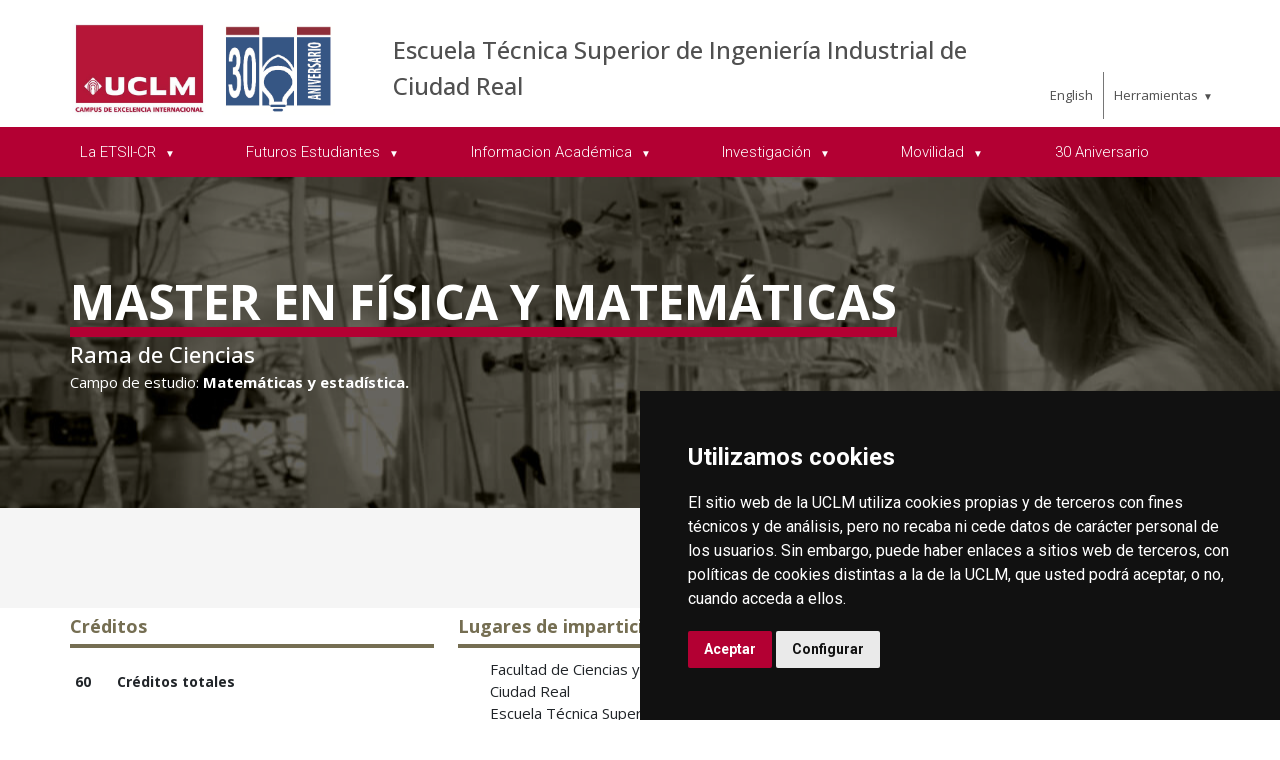

--- FILE ---
content_type: text/html; charset=utf-8
request_url: https://empresas.uclm.es/es/Home/ciudad-real/ETSII/Informacion-Academica/MasterFisymat
body_size: 179159
content:



<!DOCTYPE html>
<html xmlns="http://www.w3.org/1999/xhtml" xmlns:og="http://ogp.me/ns#" lang="es" xml:lang="es">
<head><title>
	Master en Física y Matemáticas
</title><meta http-equiv="Content-Type" content="text/html; charset=UTF-8" /><meta name="CODE_LANGUAGE" content="C#" /><meta content="IE=edge" http-equiv="X-UA-Compatible" /><meta content="width=device-width, initial-scale=1" name="viewport" /><meta content="Universidad de Castilla-La Mancha" name="author" /><meta content="Universidad de Castilla-La Mancha" name="dcterms.rightsHolder" /><meta name="google-site-verification" /><meta name="Copyright" /><meta name="viewport" content="width=device-width, initial-scale=1" /><meta http-equiv="Content-Type" content="text/html; charset=UTF-8" /><meta name="CODE_LANGUAGE" content="C#" /><meta name="vs_defaultClientScript" content="JavaScript" /><meta name="vs_targetSchema" content="http://schemas.microsoft.com/intellisense/ie5" />
	<link rel="canonical" href="https://www.uclm.es/ciudad-real/etsii/informacion-academica/masterfisymat" />
    

    
    <meta property="og:url" content="http://empresas.uclm.es/home/ciudad-real/etsii/informacion-academica/masterfisymat" />
    <meta property="og:type" content="article" />
    <meta property="og:title" content="Master en Física y Matemáticas" />
    <meta property="og:description" content="Master en Física y Matemáticas" />
    <meta property="og:image" content="https://www.uclm.es/images/tools/UCLMgenerica.jpg" />
    <meta property="og:site_name" content="Universidad de Castilla - La Mancha" /><meta name="twitter:card" content="summary" /><meta name="twitter:site" content="@uclm_es" />
    <meta name="twitter:title" content="Master en Física y Matemáticas" />
    <meta name="twitter:description" content="Master en Física y Matemáticas" />
    <meta name="twitter:image" content="https://www.uclm.es/images/tools/UCLMgenerica.jpg" />
    <meta name="twitter:url" content="http://empresas.uclm.es/home/ciudad-real/etsii/informacion-academica/masterfisymat" />

    
    <link rel="shortcut icon" href="/images/favicon/favicon.ico" type="image/x-icon" /><link rel="apple-touch-icon" href="/images/favicon/apple-touch-icon.png" /><link rel="apple-touch-icon" sizes="57x57" href="/images/favicon/apple-touch-icon-57x57.png" /><link rel="apple-touch-icon" sizes="72x72" href="/images/favicon/apple-touch-icon-72x72.png" /><link rel="apple-touch-icon" sizes="76x76" href="/images/favicon/apple-touch-icon-76x76.png" /><link rel="apple-touch-icon" sizes="114x114" href="/images/favicon/apple-touch-icon-114x114.png" /><link rel="apple-touch-icon" sizes="120x120" href="/images/favicon/apple-touch-icon-120x120.png" /><link rel="apple-touch-icon" sizes="144x144" href="/images/favicon/apple-touch-icon-144x144.png" /><link rel="apple-touch-icon" sizes="152x152" href="/images/favicon/apple-touch-icon-152x152.png" /><link rel="apple-touch-icon" sizes="180x180" href="/images/favicon/apple-touch-icon-180x180.png" />

    

    
    <!-- Normalize CSS -->
    <link rel="stylesheet" href="/AcademicsPlt/css/normalize.css" />
    <!-- Main CSS -->
    <link rel="stylesheet" href="/AcademicsPlt/css/main.css" />
    <!-- Bootstrap CSS -->
    <link rel="stylesheet" href="/AcademicsPlt/css/bootstrap.min.css" />
    <!-- Animate CSS -->
    <link rel="stylesheet" href="/AcademicsPlt/css/animate.min.css" />
    <!-- Font-awesome CSS-->
    <link rel="stylesheet" href="/AcademicsPlt/css/font-awesome.min.css" />
    <!-- Owl Caousel CSS -->
    <link rel="stylesheet" href="/AcademicsPlt/vendor/OwlCarousel/owl.carousel.min.css" /><link rel="stylesheet" href="/AcademicsPlt/vendor/OwlCarousel/owl.theme.default.min.css" />
    <!-- Main Menu CSS -->
    <link rel="stylesheet" href="/AcademicsPlt/css/meanmenu.min.css" />
    <!-- nivo slider CSS -->
    <link rel="stylesheet" href="/AcademicsPlt/vendor/slider/css/nivo-slider.css" type="text/css" /><link rel="stylesheet" href="/AcademicsPlt/vendor/slider/css/preview.css" type="text/css" media="screen" />
    <!-- Datetime Picker Style CSS -->
    <link rel="stylesheet" href="/AcademicsPlt/css/jquery.datetimepicker.css" />
    <!-- Magic popup CSS -->
    <link rel="stylesheet" href="/AcademicsPlt/css/magnific-popup.css" />
    <!-- Switch Style CSS -->
    <link rel="stylesheet" href="/AcademicsPlt/css/hover-min.css" />
    <!-- ReImageGrid CSS -->
    <link rel="stylesheet" href="/AcademicsPlt/css/reImageGrid.css" />
    <!-- Select2 CSS -->
    <link rel="stylesheet" href="/AcademicsPlt/css/select2.min.css" />
    <!-- Custom CSS -->
    <link rel="stylesheet" href="/AcademicsPlt/style.css" />

    
    <!-- Modernizr Js -->
    <script src="/AcademicsPlt/js/modernizr-2.8.3.min.js"></script>
    
	
    <script type="text/javascript" src="/js/cookie-consent.js" charset="UTF-8"></script>
    <script type="text/javascript" charset="UTF-8">
    document.addEventListener('DOMContentLoaded', function () {
    cookieconsent.run({"notice_banner_type":"simple",
                        "consent_type":"express",
                        "palette":"dark",
                        "language":"es",
                        "page_load_consent_levels":["strictly-necessary"],
                        "notice_banner_reject_button_hide":true,
                        "preferences_center_close_button_hide":false,
                        "page_refresh_confirmation_buttons":false,
                        "website_privacy_policy_url":"https://www.uclm.es/legal/informacion-legal/detalle-politica-cookies"});
    });
    </script>
    <script type="text/plain" cookie-consent="tracking">
		(function (i, s, o, g, r, a, m) {
			i['GoogleAnalyticsObject'] = r; i[r] = i[r] || function () {
				(i[r].q = i[r].q || []).push(arguments)
			}, i[r].l = 1 * new Date(); a = s.createElement(o),
			m = s.getElementsByTagName(o)[0]; a.async = 1; a.src = g; m.parentNode.insertBefore(a, m)
		})(window, document, 'script', 'https://www.google-analytics.com/analytics.js', 'ga');
		ga('create', 'UA-3584562-17', 'auto');
		ga('send', 'pageview');
    </script>
	<!-- Google tag (gtag.js) -->
    <script type="text/plain" cookie-consent="tracking">
        (function() {
            var script = document.createElement('script');
            script.async = true;
            script.src = "https://www.googletagmanager.com/gtag/js?id=G-M4QFNQ1DZR";
            document.head.appendChild(script);
        })();
    </script>
	<script type="text/plain" cookie-consent="tracking">
		window.dataLayer = window.dataLayer || [];
		function gtag(){dataLayer.push(arguments);}
		gtag('js', new Date());
		gtag('config', 'G-M4QFNQ1DZR');
	</script>
    <script type="text/plain" cookie-consent="tracking">
        (function(c,l,a,r,i,t,y){
            c[a]=c[a]||function(){(c[a].q=c[a].q||[]).push(arguments)};
            t=l.createElement(r);t.async=1;t.src="https://www.clarity.ms/tag/"+i;
            y=l.getElementsByTagName(r)[0];y.parentNode.insertBefore(t,y);
        })(window, document, "clarity", "script", "ba2ogagn3i");
    </script>
    <!-- Google Tag Manager -->
    <script type="text/plain" cookie-consent="tracking">
        (function(w,d,s,l,i){w[l]=w[l]||[];w[l].push({'gtm.start':new Date().getTime(),event:'gtm.js'});var f=d.getElementsByTagName(s)[0],j=d.createElement(s),dl=l!='dataLayer'?'&l='+l:'';
        j.async=true;j.src='https://www.googletagmanager.com/gtm.js?id='+i+dl;f.parentNode.insertBefore(j,f);})(window,document,'script','dataLayer','GTM-NNMH346');
    </script>
    <!-- End Google Tag Manager -->
    
</head>
<body>
    <!-- Google Tag Manager (noscript) -->
    <noscript><iframe src="https://www.googletagmanager.com/ns.html?id=GTM-NNMH346" height="0" width="0" style="display:none;visibility:hidden" title="NoScript"></iframe></noscript>
    <!-- End Google Tag Manager (noscript) -->
    <!-- Add your site or application content here -->
    
    <form method="post" action="/es/Home/ciudad-real/ETSII/Informacion-Academica/MasterFisymat" id="mainform">
<div class="aspNetHidden">
<input type="hidden" name="__VIEWSTATE" id="__VIEWSTATE" value="jQJ9qpLUHQ3FkzSirT1+lqzfjWb7yKmc/UI7Puoidn9/U7TN2T9LLYaeNqjTE0qsaa0icfdPp497j3fqycPoxrcgcIFVcMpqBQGFXjUh5XIJRmbwebT0yv6DkCrMHs7LUUEZFXeZTd44NNxwzQrt9WHuDXRfo2rWJ7X/ASajKWMLOySQn+h37vfCPXcJWzNFQQPA8r9PQCaXPlOR6+wOPXaFBWFv5eJ2wSnrxuspXNsXi8hdjB2wm9J9gitHcsOYUy3XDsSXN1L4EIuOgpz4IM1rMho7QNZow9tPpvKJP+XXSRJicJz7vW7zJgwHRrEHJ/GvrQB/HJRhlUFNkU0xr5lsJtj06FVQO5OLAunIBdf9zfbzF/4ox8jOgdKelSHth5bOaEYNbdBRFm+XNyVurmy20l7rXYooVK8LK9x9M024wQ43RuL0hIPyTQqDXfYA3XcN9lYN/DHFcPeTW05EGT0G7zdeXrF/82L20fnir0V2jJ6xgkoOcO57gyUCjWbip+cUQwtP/HZ9qtQV8IHoWlr72l/xv7NnDgp41VlGfJdBbEK5ZwkcYxBhtBXqLW7G6GCq0mvC7Sxzpylk3OsI9aSWMmr1JCBPZ9yld7JHl/ck2B9A7OjZ2hlP052tE1fvHUSHJctrXYpSDKadJTR528aELz64RQv9uMUObDjSoHGeny+34QmnFA44Qr9iIBI0vRfmX88Stl3sKcuH/K4+WRqKjG1/4OABXtEe0cKs0IX/0YY7FPMkkF//Ju8jAQQ5WTaZmpBEcxfZjVOBxjcXmw2q2GwyH6NU5t1xeobIreWnNpw9hNsOy98zfB9p+ef5Ca/XtI1Zk37ISYlsN6eSG/MlQP7QhTFz/egZnW1DVahiXr5nNAd3kMtw6x5INIfVc71itCZhvnmBDRd8u2acnaBdh28386DbQHZtXHP9dg5PuUBtZnGccENj3q1w0jzV4gFqC/m2AdcO/upwbixqOPcc3FlqHKGdAHTFxt2dCCfg1q+qxNqerARr0E8HUw0R01m9VYgs8E+CITuTA3/EJFU4OpPKVTywij9MJl55gFav3D4lNrrxkWJjBcgJbyQ32UBWhzkdQqOX5m5/enB1Z94VdWXwTjmcAVqZaiXb8GddlK4BuiOLnBiT573pTYt+ZDfTCwSFzpRq10I+5mXZRzhIn/5eh86U3Zg8lzdRewPf227jCezVkdcsjenY+hEF4LdU9FHaZLxYERYMK0qTd4jFubifp2LA0pMKSKhyNahFULnDzhgen/0bRIR0wOinDFjHzdO/diF9lqmmkjEDic9cks4gM2TQ1yRfC2o9Ba23lLpT6SiuIJ+6hM7eJ4Yow9MQbSvkunZiaUVQS+gGpPsxv471VrmYQWyzDs7gw+br2QpLqQzlrzgjL+FmLR9MBhL1wukQOZxtlY4Zy4xiMON71y44T6yClNqiZLZgwh4Eu951+Nns54oWkiHTtB1U4Urymh/Vs2B+5cqSD1XWDUKhDbt1xv5BNd1Ja7taXYqglmoCX4FL9/s3WCg0XUE7jQe+f3Yu82XCFGSPjs+d0b0rU19OPnpXYHPT7VscLOdTstKE7iNfDXC828SrlXe1CIuAlSM5e0NcGPiGTUpwhEwJVX1Dz2tbIf3CdLAnAwGX1WNbSpAyJbGKin9IvecSChnymQQ3umkA/kQ/v2P/+KnmGWe2qwmVutWwtj5cYvE+OEzETMkCng0uNY8qMbGC32yFYoSrZUUbxw2KSPITsVsKCQHOhsmmtSTuiKVAUhY0E0BzO1XXnxUiiT7jTemU896hRcGwaRUhI2y6bHErKvQGOHaKoSDtTIwvjZRh0DFA9/ROJxicO4xzIOUMYvTeb8diRWnXZ07DM/LF2gT6TcgLI7UVtsPlpoe1ZTGcF0C1ZEbsEMihF7DrZRSoOHzQbpGiez3gLCTSC1g9D/qOCaOtwQ8gaIsJAaTI+8zTcL84FO0Q7aLezrZfKitJLz1UfOHCX6iCQM5XXKI4m7wdKu00NvJvG/OTnrvAbhTELWkZYv0oVYtCEEr5cY1moFloF19h3Kxkt1H9tbXo8++d2mWf+eZsX97gb8txDQFkmqUTfHOQe45XbNEqKSPRf9MJzku2LrpQmRNqtqsvg/WVLl4nNszxQ6C62/rgj4rKe4LvfYdvZ5NTdppS9mKCabtYlEUjJk9oh1aBLd4DcCol9fGdoiucOzcEyKlepEVfVxQXLmeCbP4keNYMTsnUstMGQLC0h2SDYJ2+/K2KSXiGcSC4GAOzccz9gBN+ex6I0Ps5dN3JSwnjbU2U2uimPGDrdaJ8SYJ5JaNLhelqROBfXVK8f10GozSmRYsllZGrskvTUAQrg+Ygmu2QkEkDxCycSksbbx4rI4XJ3X6SJUErQLqYaNkDVN58R+1ESOTt07Yt4I2oCEcqTNT/R5ZRrPi+pG8ANqOHj2n9i8Sl7/qbqT4TzIE7vQn47sw9uhNlCFbCnYXNlJ5xFhG1iyMKammObDK3O9ACh8xmkmqwMF3smalW5lAgHYIdDt3S4bUGgycd3IniRiq1BDPvC1i2CLdT/AdlryUg6+E3aJBwQzVodIHoQvDqLmxgoUUEu8tOZGckam28m7bEk4Urq2kL8OSULlvAp2h4CSgl96S3IEqQrFe8JVj6zVko0xrgc6QkBQ179w46xQLubLfQAxO/wZNZxS6ET4H/YtWYyCDKz4uOvNu64ee8RIBZEk83gRnqILijMAOPZ1+jSwXl3zqcI85+jw7JLSa0KwKUHFH+4nRtlHBJ4ohmzGc9UVFrC+SjPCgyRR3ik2JnkqsszhmUB9ij4LbSEGNnV64xHj22t2IUOm1WfKbihLkJcA8iMPs3oknGTMAu7CtkaXXMsUVIwOve8YjBaQaweMx/unE3YvdB/wli7KxcDprE3Z1XNWKqsTwdEArLOB6/nI4pptJV2yuyQvT0ZE4XC9cxw8tyizaagyFSRX+mugWa88P7jhAxnPvrPgTpuhYmqYtvqMCU/VMCgIPj7h9U/5ukHw8z41mRC67/4yLQZLATIvFaEbuXq+sauBWS0fLA9JpVZ+CZjJ11xcxcCxLF9XccEwSkQNkBCJWBJZebrahUYJNKFYB+5UdQDd1SAnXokTeu/KudMw1exHp+7NgSmq4g6PwJECZk2L+tTN0WptFMmfNj5L8L2bOhNIG7iJ2idT3lU2N7BBOKTrkVEgvB6pZ1Bik+nAx4+IGVZg5D3qWzGFCUOixcNEeLAhncnURIF5FpjuTi1qVGw+vOpmawqw+BAL/oMNrxzJqGh15q9XTLS99eTlulyeJtN+Pa4MxJ/rauofpc6XhbE4zobqu1+w43bPYmI/JBBINtkE1fefobiLrpIVjxGy+C+vIfW+gN6n4JVyyM4f2bxh5mH2x2DdOFmWthY/S+4SCP3hBd8xG4LBBTRBCwoNFfRYoC/aDdo6jT5Tp2ikdqpuq3vGzxHr3wCzPhKIQ3QL17/[base64]/ejf2NjRxGbDsdBGEE6RcWAFptNAyT61v6mGf+Nm/[base64]/OdaXIWtTRDgiAxqw1/stl3XW3womCOC7zcgUTKYm94vXY1iwpxtmecXgMI1Su0G71qzFKaC6y3KZdtiq0lcq6bfJzw9WeRGODojUpqWIDCuIZVfAoObz/qBFHRZcWGAWZQC7x1SccvCqSaRor6yeDFjo6jCbIzVsrUGZ7704hhMTKcrOJvIbb6P7JxCqdPuwoddMchjmy4KyVP6oAEqogxJAXs++CVkssXUJa76Dvv/v7AUX4m3AbwzFFrZw0hDMrcospbeeszo+gVlOfpURFi5J0LI+/NBWqZVYOuUJW4CgvlcoYIt/3Ye8DiUEEwzaWMWOMYHXGnhOpmw0U3O5Pai6PekGbUs/dGuotrqP2El1Fu3TCts5ZbanpGmBrnh/fvi+ZymKTyzJG33CO/QE2GQ80Bq0Z1M0Rx+mPQtswYVuSV8IEDPZTivQVtvzlzlleSCWltd/EX4Fs+CsEpUcEJA8GlOwkGWYY4kXaqT2Sl1b9NljRuIMyj45QRyflZh5crbg9M4b8RD1D3fBiXbUSihgoDzpAVn0d/8MXBQQq+S9ZQUQk4tp0cNLay3RQAt51u8i0HSgTQ4G49AguAeJ2Bt5YGns+wVl8u3WfuzcjMoUJurZDTiKhUhHfsF8RagCRrcXL13/JLHFYNQ9FHqcx31yVTrCtsL8XDuhIT7AIk7Qc1eceZJ+fvS+gQL828/BKhpE7W0sYk+A4gL0YHmPsf7LTxT24830DEkqqjC+lMCpllqiTdoM7AbzEkttnjHWcoyrShFU4Z2ZAZCtnvXqmUQ0OxRqRxtqL/Z/[base64]/JT6JfFizCqadqUJi+B1U/vMdzcVgDtxHbDqtwYydrF0bHXBBhhsjzzlbfczrcNPNYTX6bw/seBArk6Ha2o42m9SlAd+O0HBmmk79J4LhPq0QycCUmeE31GgO4+cG9IopthSHgTp18sT+yPIGnSInbeI096wThqjAseIbR94DcUTGr1m0gU/MH1YRgAqW7Du5p/v1JmjN86iqVSQ9s6LuH0jYBvopPcwkwfLQoA9/Qt8d99bB1fwYcoKcwLKDDr9qWYRi4B3kbp1E0De8MgpP3vhOrDtPyBZAULgKQaSVpoIb3fW6QhX74KxHRfRTDVBmdo+wsbeND7jz2EKNYwAgGD6miv77Z9f7fA8jRs/XgHI85Q4HcuwZ5nFozwF1TpF7pXTKHtLyJDTWlYva9nQGcGWttVfng4Izu6tBaMRIUI3mG5vk816oV3GQfCVB0OYtoS1E9EkDTqlPi/xbesMw4+voiTscVK0vQEmUMqfHVcwaScXWsoG3Q6Z/Nq26YKfsijkpqGP931ljiroRVIQURi0+BvDqSMFFQ5lcEoUqgrahmlj+MMjB71tt0aQuLw+Ll8hd4n/22xHE9XKzHJPYEdwwRDfln6zQ0kFh2q6SuONiepRlZ+giZ7wfrOGBS5UA4591KC/5IhVt3OIDZdDw/0FUDN7sR/4IgAs/HS8O3ZtdCPmt75PladcWPG6k0Cpo9e72YegfdCz0T4n+hr95KKIA+lBl8n1JxTW64F0Mh0tH5Hznv8VlKsTNFXDKKZaHRP0mJqR1AlFmrRfeP7ScVBAHN2a3/[base64]/iUXetqNIvPVXinpm6marvD1G/SP7JL3MTwGylShV3XI8i4unmOpRWSJX3Fx25U89gwXv9iiXSxfHZsnSaBPYfoGwISmJprO/55taZ0v+Kp/0zIMunr236/kAvgfDehErlxqp+9cx/7ahJR6yZKUZlaDA//D8bBRR3ehpPtOcRllbHcyKRIGdLuoX2/I+p87j1lonAbObQqT4VgcDCLaQb3b8Igj/eo6O8q6C0DswO5iJDITB/JBFyUgWhXypInWYy2UmliAzejpe/3r/yZ7zB8n2iRJ71Llij+M5BFoZ4qrhXaSo+EkD1M8sUcAUckABoUld0bmTEmzT5nsJ0gfuifFv1aA6OwpwkTmLhweO1DB1L5i9HvGdk+yU1KIM8IQNwc6vPX+IHZSfTPviZEQqoq3WxdOc8RNSQiAq0EyDCjCzqxCdG0FWmSIfqmk9goD/xwbxKcgocsqMzY8ca/i6r0/i/DFQo40Dq38l1q//V7YFIF9ZJeqT9QVfuAzbVN2EDqKRRyk9h/0c69R2AukmJh9ORi8Rmdp7ElpsyVziNhsUdBk0/GOMKk2U2DvN2lBhEIAvEj7YboQqQ0Z2zlYG94j6zbw326W/T9XbYBASTSC/BDnl+m9BSBIy0V3UBsubTqvez4fr//XoSSeGLfcN4Wf9CDXJ8/mCpU9c1hrL1v0Qw2NN1yZBBlsPqsvsxvUdBfDOm0yBXShP+rcvc+yAS9tIp1wotuJ8zIORn7Hbzoi1/mKNprAI2Nfau34E5T8JbqZLPlv1ejsON0780RRsrnwJ0h3jxQ77bCqWQ6DnBPkLxUwruoFJCHPDFa4EvFWL/L92vWSAntd+BezeHx1AWfbfHdRiF5chSwE0Q5h/Bb8Vcs3vCCy2WbfGUgUjIk2t7NL7XBTzoDmREV9ri2X+VI1gcF3jyxlje/[base64]/83b+22Oo5HZ941XpORrBtagrK4TV8sJ59W4TPa3pfFPqax6a5cJ65N5mJBC5tEmq7jO1KEf5pdEhLWxcDpPxQcnaMoDR4hIMYHCV/pYy9Fcu8Xyjq2PPRPUVZY9H6knUv0CwlMrAYmDR3so8UYXNH/EadHv08PqrnMsoCux2XPqs7kjuG73Nrtj6Foh/c/7i2mbpKwRfpaSgmWBPdA0dgW6c+PRltFj+E/K7U2qq1Vw3lVdQFtVmDJ7egxbfGwltJAFp7ZHXJ8o/Wwn0HQBnJ5fD46G3sYIbwAlnbHe9y84tbhlZgPtf/WtcDN7eVcfgQrC7dMroH603WaKCXZvjfwdOVWgfa9Hfj3s/OVVfL1bCyqQ+jpsMbpVgQvEJdOnNwK98O5oTcoM270n2nNn0r2DUbo0U/LCN0QPd9a8GnT63XXJbOSeGqZwy0KFoey+89jSK+cnNNk/14q61/Vr/PvFRPLnURhSxzqkT5L7AGPG4IKx47o6+IgSAJ2DCQ5aIsNuITJCruvWQt9/HUIUIhs+TwGBoatKa4V3hvBlkCaOwUBShUjqd4xkD2PBdUcnJKptq2Y7yQzePBV8e4pxaK7kwsxAJscud/mFpvGH23WvSxkr1ebvdHISi5PQdwjeJCGAkKbJYvkAT/L+IeT0w1upO0oiU1y+1w0SY/87lF0X7NylSLxTYzCOvtxJXWPuU4iNoL/2clrpVbaK9mF4SZ/Au1lhSTcqaBwTlHwH5m44L0DqMQD5yGBTn6WAqimKKGBRW6HWdl2UbAhBVLJp7jpqlxh3GFo6RrnuSw2jpnXqvj0ffB/RY3MltBRJdx2jvyeBt9n8xFLqqiNRFfKg3T+c+bS/OtoSIzS6uJ4F6Imx95QMI/Sq9aB5o8Sw077VBMCL+AXFQhbSH1c+6NZva3XI0GC1oGtODFiQDJZzHUO18B1aGuj03ONykCei9H61M7em/RWWDJpqpRGW/867aU1kG01qJ3qRaUSReQPptv8pajeFuwyHZ/YX1pITgJL8W1LpuHUvXKeXLOHGKuPoYO3vw15O6Sb6At0pBdCGqPIbQPM5HWF8kOZe3aGYDG49/fkCHaALm7ygfc7IV1MWBhbp2tR14PyNfDZuq3KiL0d9p6AB3eE3HDQCKqbUrLbUD3tfpUPZupxYsK3U0kLI6Ec5PmMLCfGKibRZALxmLEiipwevWS3AC30oBtzvGncIqYPjD7irn0kkLGsQ+TydolSoQlJtOzM/H7yqKAeYjgKeOXA7Kq6xhnOF3EYMWnGMn1UYm7OaNCl3KsPSLC/u0btFVfuXtx2OBvRWhv6oTD5rtnb2xUM1vSaYFGHFN/lmld83k8lxFlZJ+adRgvYBvgkc/33V57L1keSEG202njr7bpWq/CgRMFl6Cp3WLeQD4MaYorhrbi/6EyxiXWR9Zaqk97ng5W8RpNlrm0fJWDGa/sB7Ah4OgRkLNX8cCqng8/zb7B3/ejprM1oe9mU0c/Jc1ewJE9fKas8eP1XotRMGwphtbmBQSBo+EehR+amZrNrz+lyfzJOVfLMkrouCyibRBj5t9XZWkznXcmp0nXWX8hIL+1QPMm0/oTPnvnJ0GolKgQ6eDnaVC/dk3l2t8ufnAS8+JvUxAfQkia6u9YGLN9lFZABboTBfZHNbHG2/QZA4Bbinx1WxURdS9T38j3b6n0WHtmEFYYM/[base64]/VI3q50HiHGohS3nTdg8B51ta2xjJd+FDmzFQTpDWtItdBd+qye/6fR2vnP+hQWleVR7d2EnYc/2rtqshQoFLgflRKH7P0ctq8r9EtoTtrY5KegEcLBNaqC+c8IRNUYRK2iT6OMvfNP4T/BVRbxntW7CflafyZ9waetam+ed8Egs8aGnSXYDyCoaa9h7MR1cYhd5S1xvPsr0t2ztBLoaX7L5U8NN9qJOJpkiOJH3EOfugqOxk6nMd0+EcRhAd2IbZLtzasEYu65cVxmK8ksdxAF0c3Z7mLem/+/gq3SM+7CGP/v/pd3lob7CfRvP7n8oxff6yvljVNqAzmPa5d9xB/3yHM2mS9jWdITFB0nam3yYkqffvb1kTB9fyYVcBedLvkNdku9TJILyC4TjbXFHSDNwAz4duYZ93gRTmcmw5cVrJOaR+54ohaBWhcLZl+5LOB9/wqBk9zQmEjaC2m5HnLwjDZbp93wUNyDUouNumZFR61b0Y4irRFfeX3OpmyJuQTNuOAzz7y8vRS6nGrqv/XKjAYhke7nOh5g5TNwaUC2oWzOrZfw0Z8kATmeKdafE8cZtX+w37Ycd/qTHmuujHvfrvrCdyI4X5e5n7LcTkTHRjimZyJ52gG77JtjyKstkrDkLpCTcnoKux0ssLB5sv6gG4l4Kq/pouiUUtF/7NFoqkD5LTHOJFO+scyqgki4+zLWIb4FG84/HdsApLw9wJVSADsb3GFHLUIUoqRvUhzm1gM3ylgrKs3YSDiW78wnlwGB/7Zw0bjAtALTpKuEx+rQ1eJMLZksmUwx1nkwkM8Yyd0VBQPGuuAjDqK3jPTc8N94rLyQ0FZ2g/4zca9fZNvioqEVFg0PLKke3mb943e2WLJM0LqTf65r0S/bOISLwQQzZTdLf5PL7y7GqLQn/+hm927fj8zV8EPgMMYciVItc9D/QOPEhOza4CSntptU3h/aWyB96mGgCAafoCZDh+qozdmQkgxnqsIHtiBrRuEhSNp33DRE2uhpKjV5FFXJdLEl05uxWLCXWUiUZ34CuxnA/GNyA+fmAcz5q9dpgFcZY0X05wKIFg4AltkIqhehmvcZDanA2V7ayytbXfsXqYVKfBwX+5QGssIKRKFKZPBhCBtSKXFJ+wrbY/dmEfDcJDyZWmCUPfo+llv3o1JbUsBjxprdgr5xrsrN2ChQw46i45zn5pCVU+To0wSfgTDSNbO/PrcwvT+rhjykWav2C7ChP4KjKkzzeOJ/LnCkzx6o//bF7Mx993w7ZiIxxFjo9TfnWNjLYNBDohNnbjfihSf+HZ73oArOm1Qs8UY4oa8lNaCSqdG+aQvnoC+bC8CnE06vJnJfb/1AIpMmMUsP+Neqr4SyG5mBiScx+w/L9Rh+5W0zsBdQJerq3iT/tQXvMcRo9jV+ThtkjYvN2Ro47EfKxyuvMuqy6Lnv+m6EY1QT3ZycQ+1ligC3ka7hwtXus1xp4Ycwjgs41SiFxt2dpxJgEyF64RT/c8UDB4I4BkC1veYKkoj6hNbL8HT+y0pIgwaTBE2Pz2Jx5FDkEjWBtld/oalBpDcVm/X6DgG7jPUVGdLBqgiVFQflH694A6K+7RYfFYUxUNGy4ZjoF9p466378g4Q+2it6FJWZdJB++tEUgpL58FL+nAQeqRW84YwUoTY+TijPt/R5HD+1WvTPpEBFkcCbWXizLWFHjo/gLF6Rn8qtQecK09yvS6TrCwgb7SY8vjYdF6ObiyHHbXrOAOmPFOLr1SnQBFdi/W/VRz7/nHh7M08IZwJ8Z7pJPP1lUq2zCt7RPPUzifupyqYq/qa4SvJ15egMtrc0V8SYrWTorQgu13W1yLX5eVeafRoHd9oAArf5k28LOW6APh9+TfvFINK8x52u751FoiXvkukmOoWE4tQoMjvmXEMazn+Fufvgv3IqtcSVoz4/r6ForzwTc0bxYPXamL7kt66wOu8aGHK9/lYXTe0TqaNcRU0t0x1ycmMeR3acQFgidZZaEovlRW9KqPG89Xekub4kQ23B6X3vLrlYniqUiQ+SRo0vBnI9JaTBJKNpUU81HcS6AX+d66AnagH8og6CR9yXKGXcrFHo5gNq0JCIYoPIM/GiGN4jwioJCVn8JD5Gs7Pm9DQsHTPLaDEodoDkmmlwPQvWInwtf7GpJjNywhoksqk4Es7I9SvGcU9Tj0ZD9vXLFUs/Lc1B4MGvBCuHmhPyOTZopO+fhZJre5Hy4wqbCok5I/YUF8vY70H0jQrIP9D4GkrnwqmcyvzKu2J+D0Mv72R3oJDGyoChpjzed/0lhCLJihkB8Gvm7rtEwb7s2YJtr70t5v8j8aIqtffS1h0yLeUu71ZkeLG/uGNBh4fb64HjKaOYCqGsTjJJJAAMBsum3NNH5nVIxnvXC60qomGE1KpxNgk8KQfVJX0nmJxdHwqJg8zc8G72KpIwtNsHJuuyzXIK5xMVXrgKK5/fXRSA04M2dJGL5S+97Vtz5oKMcvxHCWBYB8ISVO+lVyTsbDzWigOmtDVlKC7WasHcFjqV37uf6WEbhduSDnzSBuvX1qx/pbeV6BCq7C7PyEJ4s3QLtureFLduvDh5SO6Ca97i9rnXZn6NjqCUvCl1wDA+4IvNjkw2X/CnSQ5+8gYFfvwpaHAO/rpBMp1Jf3F8YKTmfMNEIZs9GOD/QEXOg9cxKLvqW2fEO3/eaWhd5qkUYcapCEwWzr5QrCEfik3iRkfO6NYjFR8Ivq8T/xWDF5wBf8Efiy56a6RaYF4/Z1FiIQJv44cyIoXphQz75Kdkwr9hx0yS4SHKMTo19Kf/BAh1jvtFM/BNlp9ZPgZJqpHYPNMP4u4Clexb9bjtC7rb45SS5WY+iP/6h6u0qyOfkizyjElpyv81VzQCQAbiPp4rmwvDGVmA2vQS4QFFsnroJU6XISawCYJkVvyTkSwuW2Tz02u71sK2fCZHmu57FtWrBI92XI36/MR5nrBCJEE1h2lVfG40qamb+OWQorFt3R462zIQAL0Dd9ngE1r0fH1ziz94tGe0ceAeAfg0gnBNXxGNBPWEGDSWvw41cRVWQQ9qJSOgHXXYISSmBHXxL+NZgtrb8mcIsi6Uma7/rV0LzCQ+wfPdFV4P0Xaa/wu7iG1CTnLHR/scmBOZYj9tfKFEjsUL/qM0TfdgzCmdtoqRz1XKO262pfjChP7K3DFknLBfstuVOzeaRu6j/zy384dMnrajf2PyCXvrq6IN85RB9G1ddruNj1otblXV/BZWf0EHs3i5RBuW0kIMrjaEQdrxBgd5dOvlPci+sNxi6hcZmeo3Q0RGMfygp36QM7d3wrrhH9WSTJ9dAhtOJcos1IXZPnDJcwfIefbg91TO70LWArGIm8tdU7RErg6cb+AdifAfBWzcWeeKF6C3gUi2rbxd/siXxFzaDu7NjH5z2rY82A+/0/3aS+LjNJTwHdscW+5U7MY3RJ1Cv56ygUvSjYgi8ov9Nf0IADVUHZMuySd7RZtLizfChERHeucevXITKcrRy5s4ckA8uTBmng5zDmuta+3dEcn6KKZaSFfn0RMvN9Zbzd6HVQNGiC+VsAdWUwGjCYmO+G0gD78l3xdPGXSw1oucLZD7MMBLTc085SQbi/JYx7/bdrZqBB+Hs/gQXu5G+N0kI8oQDxeVqARK6uNItqG4hzyOpH/6jTXmjyTcNeK6UyzVqaSx5y4ujhGj2rDs/BQEIh5CuQU7PQsNEZwbZIAxgqc0g5y8BcEtj72MK3qssz7Cbj6S3Qff2eR4Dt9PHrCiCft9nGuPxpAfy7htHMIlwRfKRLumFXB87h5PrT68WY93jl16Np1UOhktf9VVRi71k30Eiq0A8OcQhb+zaBuPEOHhOBROoFKGxjvxsqOmS/UbobIhjTYVXdWl6yfS/wvrol3cIy4Uo96j9jWCxBdQD9QP5AQtiixKFAkcbI999aP25dglVFjmplAgaEINv9hJsR8SOdGC74c4zvzpQVZVySukZq2jQFG8WUydqX4QmrA+6K8FJwDjnBdd7BC1rb9MyaW5igrpgzxCfxKjlSo0zQXtdQLRAAf4pzKeumZ/ebi1gp1Yi/3KHbUMtF5MwVYrThdtcvd7v44cCEB8zmeqD3mOT8DIKwUwYyJZeA5fjGEK+R8yk8prFs0ZQN5MRZUnQwgBH2BHwdEDhjFBdgGrSeZ5LM2GBsI0LebTu0mQzidI5Z9BqpEvV81QVhqIJRkrxygZOyQIbWPnvW8W/HpDFrEkM+cdGLiWCs5zUoU3p7oLmJAbBAJfXc9vPllyAVaGJVxTl33vcFMvXpCGKXBQJN6Su92+5iZl5vYezCrFSYl9sdPk/BHUHNInnTGpIvFNmz/LqJYw4aj2PbJuE4qOUIhW8dlARuci0NVv2Pv8cc7qVjSVqMaeattzSHCh6oaPWfOGYe2W5jHdsAA15yUsF4qZIReNjbwn/jR04U/vWzgulKUZGLeHGKu3P4F3+rnLNVFUdiifeOvKF2gosjbMfsywGf2nBcZtj+ncD3WbWJ94VxbTbjnAVqBv5B58QXJHrIjKJKTg/LBSTzJYOzHt82O6UtPhKYqk/71aIx2p/wIuHvtFCx4+g2QBa+vh61aBFM6waWwHQrY+xlWVNw2zRC/N9Ay5FmhYNvtB8ZFOAFQ/vZEo2sf1mJ3tOHdPw3twtBvidx94Fg4bQfVpLxlYWk/EEigPmkKR5NAbMhf839h2cePmI0WfBFJ2iqiWWnHEm7bLgLoxN1Dpa6HwOvnzgyBnjtri1t+NIJmmfDreQAHKmGZykUmJsruQ1Kbxf4w+c6jdJCn02yAnzCLcUu8Yc/QlyQujIczYB+83xDHyddS04+4Qhba8BUG8DVMgBF8mKdJ0BgjirNFvUS6/6VfuBzC/fJtteQh/5MSwhU50JEve8V9PIFMTcrknu3gwmSSG9YxKSFpaMSvBuRu3EaAHJyybw11zLgJQv9SA4P1A5/3hkeX407CCLOd2OWJ27Ic4ZAw9RqGwyitNdjg+OjXAha32tBioC/ELuIQtPftXVwUt/CunhnfTzvJvOKmwli4A5SBtr8ehXi5oVDB50IJLGiFK1Prvo2pHoTJ4xdeR84iM1T7LQ9162z5MUo4zPEDIJRWJ0+i5ADV8+S58S/ypzm+DNufVkDl8TNYFJhCtWqwJyZiVYd4JlvGCC/zTMUqk4uSQp8e3qc71EET/Wc2WGdoQXfqJo7OWJhWcg17Mxsgn/jiOVZsH6mdVIRHE6Jp6mgp4Mqbx6qs9Kgv5pNgO/5qL4/FgDkB4C53Dw/3+7rx8OyAqS2EVwoBSaKj+Ijc1F1KDVjhZbeBGOSv8TNu/03q4dlwPNSbaSppbmyNHEOXAhIAolIFiQHQV3BBoPOLlrTXBS8oaMHCb2U72XM9v1hTh5zrBTmZ2lLTJr/5QV8n5bvnfLx8g1SRRIJ9Xfo8K1QpHM8fvC5aEpBTIx0H05+8BqkwTxfxV6zKK2Mb+gUpQ0y0lhQds5JTv7OSt+fgOeqtSzYXmoSa8T0wfWVEjNwqrxk1Nhp5rFWz4zRY1yfVV0OyPNXXejfqEdMilcGyhfwFw/E3WUrfp3FDunim7+Q6mByNyUZOeo575tVHg7sC3lEUE+/[base64]/Qj5v+Rsr45f1NeiiLybC4lTbZsanrhsoVhJPQU3UjNEV0z88fT6W2OJN0VxV/GujP3fnh3L+3LejKqegP0PHT8J3vHlocKIZVIB2OpZAqL7w4PSvuOcuUsqbZSaH2AZmWSvBx4eoGUoD/01XGsZZ7/Crmi0XEQqSQzYA6PxivN5GYueqDeeU8Y0Rt5+5UjV1BnNzO2Y99WzGgqRHuud9fS6pxR0Y90hQ1CYrRZVmgO+KQZIH7ERL4+EQy13zATGybIiiMb8EczfroLbewZjtQMDYQzbKcHs4jsZ/Pb8WIrNXpF/xuBXfv5LNx0UwZ2uD6hXvplu/C1jj1yDPFVOB6OhcgmjajfwKzTcuokvNJAq9gAPl5QGKqTHFLCBFKhaPO6NGeWybwJEWz1Vevehd1lYxfuzPKeDZgN4RsNVK3EGvsyxjj/1JG8aCHu7rdTmMZpUpZmjOOQHNdmKb5hoN1I2/G9zD88HjBZt4BKf0Vu4hyVy5CCtFJh/iJ2AYCWpv6k3KaXFaXjTS6+Tf+lyJCL/4hevZfQpDOoJBSUAasJURaAAMa+iGYzsBdesNWlkpgau4GAzZqdSWXB9E0EBsd8iopudtrgS96zJXUyhYFsh3FSLdmBRe8FlG1gpTbY94W87gdxtW85Ec0pVQ496GQUa6L0iWrXe+6Ns6Qf2mAl/RkX2NrpDeR88qD+OGb6boc2EYychTI/qij+mBnlS6VrvhGA3QNdp1KwzYFJpcOnNhYXMC5W0S0/8CRDLGYC18r0fXNX/UTIbIWIIy6Zu5K4d9iB39W8GvkNx5eJhf8sBNnP/oefGfp4QPQ4Yv3UEcP2IG120Oa0yVEtCwHHTH7e/CIVEZUZTroxmeHyCJ/CmDT2Cq/pP+xq8ibu09P7coRreUyXeJ7dkJ0oHbEyZwaQs/LUufj3jqycsqgNZSvulOOvyH8+rbMYolfgHf8dq3QL4c4N3z6Ljt/9fqvdfiZG207pr23mtMgoymDergWOCOsH29GNFokW0nughfNR8UaVBo+DjuVJrsJWILu3N26oO/Zk9yg0K/y7Ozyp2bcvOo1N1LLrLkBnBAF+MepzoLj5EKo4kwfdM1RWBPx32K9qaupwGFLWWRcWC1UWW6tkAVkjF69Nj33ZnSga3566B3s1XHR2aIbOX/KekAjrW0fPQyoKLvfMvrw+WQYPeAJDMPjYtiVOVlnPINcyQOeC4T9/AC96+lPe/pKkVy6er7VRBSugWCskKKboBDlQJaDKifHJiJH6ntUFmPoCn4svm1Vdeg/wUrGK/rVLDGBtEayl09W39N2ZqNAubNJo9NGY3j1SkFJTK9f9Y9cou2sfe0c9kyb1nCLHbfZ9cGDkxTLKmAY1gjZKW+JhwScK7mE23ypx0/72JB9QCFyXSRShSS1QWjdfQEOkGZp9bEcWiIcE4PKcT52XKPahGubczB2kokhgvh/mBTj+0ZeHZVabK059HCS+2dhuCF78pDO0Z3E1Fp1ng0rZBsSImDDyTt95qZBeZ9D87zWdBrOd6aOliAEQCNQ3Z7bCtAK6WtU+SQxRMBoZwHaQVQqA54TNIGx3vUmysJVmBANhqdvcpJi0ioB3bmmolRY2rVLsh4orPht3Km2KWt1/sPuUjG5jF+QVBgVklDrnZClyPGuaFU5fG1Jw8AzOIVBSzv7BhtkFtrms3iKKppe9eZiTyLdZQeAT5C/lwBdt+mYnrujDLfNpc5ck4DPyKFah32d97hQiaNzU4K7/3Npg4bPWRMRsJlhSjyOkAXeb+REztPd28cpbAEucSTXKQ2NFS+HU2+r+bkTdJ1zoxJ6xVzDsHu38O9nGM22XYp/gCxRylD+jFGKN1uGX98Og4lNYw4vEh54pu+EnYtBSWkM0sND6xldgCq2LbhQIB+9e2LQj4WXDmit4hjQkSwRwe2otWVwKFVET8vsuazgdCzoS3mbl98KFjZEguDHjme6QdbIgath4T3obiCgBcZatLHG+T9TIeCvRli9IdXlqXuSF09ZEf28iWJOIzzYbcNiVAdvCPa/y8TWR6JY5RHyNs+y8T7pTW1kxL9DMD2koI8x7rEL+zT0gMjb5fdJbvRBT8MzcV0H+p6Rd3DY1+XEN+M0JauG4ZuA/XWXTeYV2wEgRlhMUUjLX9kCnOc9m2I3mFOLpivQl9QMu6A0dkP2EVzvfA6VpJ0vk69Fj0U48xHVqH3XlMwtyteFy9q91g9czIYOvUGeecKVWOid78Scv/ey/50mplyjzcbDuATUhz33pdvMK8PD+Ys8kxyCqXDtpEiPiCAc42c4/4AYZiEEnnZG2kdfKuW4G/ECenQ2V9mYcFzjtuNdSnTyKmGEHngSExFo1OTwqqa//Kjcp9Z0oOPYa6PgpW5ZAicIQ8sinOYF1Op9IpdFBD+aQp9J6QTy3B4p+3oHFrCF1toHQAopmWIRYVZnw/J/vJtxV8e2Vhe0ynYLHIGg9rhDKCXin8I7Rca4HL67O5JeSDjt9r+Ui8wCOGEj4M6Vv9yD+eaUa1A0K2REATFG3eoAvoSy5BAxILs8Peuj6AVDdEOFTfA/8/vn0N5TuqS0mGwhYeGYxZiQbzzjEi1s5uVC3xq1AaPD4oei2xz8veRWmbORb6KTQ/VVHeNeaJm2B11d9kUwrKRrhmv/Un/MVYAwVsZK/P5+n7eWcoVgSsGOPGb6SzIg9w8uzj8RkK720PsWleBSVnX/XyjxqBzl2tf2SrHrpgBqA5NbPvPwu23mKwdie8LSsAXeb6OcK9rUJGJCEsbFJvvNXQ66yooAxwsVObl+2I9fDT3c2U3GyHphMULa1UhI4j2ODH2rA6jbCIeEqSq7AubBMF6DAOx2WEqk8vUxuzUZan8DVYccX58mesGQoM9Iu9HugXVk6hT2e/7EcqXjku57qCjPmPncV+sZ8//qVIFENFHf2MT3dyIn1DzTocNldnqyhRguDMRHnlj2MKpdR1MEeuFKFNoXaQ7F2Ygn8NqihFGc5iqHaTGbx7nfjXFHki49cv6hJ+IF0fKMviB2TZ8SGBxrf11ZFipDm0Q5SGK0Q9Wg/RRt6wBSneIhenUw1i2QDOZe2NmYBKf6cxsW8RidmqsDe+hYly8PuFXJjqOgYfuBQf+V6pAd5OAy/Kvr0/oOv8qrSwusXgA4vdAqOUm9hm57Qq9lThcILPXjpW9Ye2seEwCxiXaFcQfIrW8BMYwzkkAjUfhn9KrK1Ku3AYn24bF7oR9g7xWKeOwrzxlofCWWg4FTCe+Mhe+F9lWmDIt/Y/DFuCVDo7Gc7pAqlTYWVdiD8HarI/LliwWKBriL+45WSPYxtCoQUrUBbHd5cu+bs7PiHu4fCM1OKAzeukAHPe+J9vRPpMdgd1Ig4VORwmsltaIonEIYVQGmKyvfSoUkr5ju3uaaJy6iC1ijZMqCc43LUrTq6VXCH01m9vyh+AFhdhYWOIK3OaleK5tYTq3d2q0+jW/[base64]/j7OgcS4ZXcpHDAM2W+vJ48B1iEgDk41Ptu6jIWXnUBOnYdL/Ss5rzQlU8ApKZNFM9GLy+c68fimXDJRyCuKRcRwxsCenpFPlS3EjCgFc7j2WYZYDPQm+Ar/NnzA23I3Ib12n6BijNlhZmvk73gRe3cnRslSqYQ9mT3MBBuz1bO56rYNjhivLM8lXw7wHCpmHsr4gC2TlfZNTBETGbyUFhztRogR9feS2iBeRB3D8W35p9ianj3XIhIDN4ayPFWEWARopvXLHZuxwkpYK/sKe6f4JPdMDDU0SbtbVMd1W6EwGW98pbevOckVFk41FfTqQADj1hMwHfpdpWXDaKbJVwyqUJ5yAuKogCXGeiGEniDhZTTWc3eZc8jxDsixNmoU29mcSysWhJ4K4XrvxCru1jMjDFt+SE/ZUb2EGBltsR5iVwaO/BP8pdyenRLrFvVXtzQX2hBendkO4zLibzEW9H0foeYlHnQ3xEE2dL90uJgbOdxgvyWoooWTcW+UygKbMcy0hiTmXDvrWRk9QP4K4PZlGbOhmQZ63zEQQclhfVz0OjKHaFcMQtlyQIf3X3FK1DefdtXKvdO+o/B7LKd9CGIYA/FTDiRl9QerujTjKK9L/D10vCSto0pMxdo3DPkTJE0Gmn5m5GEj77ymLHcA5cJCMsjZ0gWbO4lgK1uf3lcvmWuaQLHqphrFrTVT0G0/F/2Wzgb2yHBBtdBTqvh+nsR8aPn9bZDtPB5+a37cha+wJDDJuT5XYOY/WTsg1hQ8x6Nmdeuo7aRAzUbRnSqYABed7sdIQweRiljLJRGJ5bZUXs9Fj0g6QE7UZ3IDonWMOxlO5EnDAZMlmqZEtk/GhG/u4vW7EJXaK4FkaLvldc+p3+AqltpoM+1z47u+IcZWUbZ3FkPbWxoO+kg2b9uKjt9qkn0UtJkjSC9UmPBS29McbV7EIBjPhhET27s32zX0rrhy4Ztq8EHI/uHGHSx2G42m52jWd/[base64]/+9qqi/ZXprpG3ZCf/nU8BKNrYRfp+5WYw3ynmf8J48pQxrso5sQVMhr80GRGVD8BWh0Z0oa3PAQlCtUTt9hsRnN3u2imb2Dwvy6iBVmYDzibx+8F5crObkfLjz/i+buPCs8I+IwVGuPWSL0YTKknwmXmzbbtiIh/wWpogisiPn/QnHl9hkD0bRxLK3NA/+b2DKLXw6bJe/bmxFBUMcn2AX+Y5Va+8pibO+kuTrNkTD9ckSUmVmBm9rvM3wKUXq1rqGS6jcoxjIROGhpKLgPK5+ZxiBxgfOr0i6d6VuqPf05gsyGXpuSQGbsuN0bT5upxNhUTTHuVFD8ur9zOpeJqW+1RuTZdUCqSciVV76qL6FMRdiJPFiSO6Mnoofct5bK/496AWsk3oNriA61y4kbXZ1Ks6D/CsX/Quv5Lqg0RgTe41dkJYDZbUJqbzWPe8mMjumRW61kv82Dbg0yLrH/[base64]/U75hrO1+tGpW3t3yytSne152RPrXler29Mp1UH99P9GDM4Wb3zVUDIXZH39ZmpNb0uz2k292fNk6+e2eXDsvzFzZoflhGd3ilEoIMKKdPN3yMq8Z2UqrpbH0z081ouzZpNVA2MaRk93BCL2C+2DV8Cg5WU/mhK2vCwTeJDwU848B4Ih/wyqhVaYmmLLIqcbBbBj7X7wGE29vakVwJBmUHItjUMtMSYE4Pu/VL9Xru+hJVfvjZJ4RUw/maXKG5EOaMZUVDLlzVctqE66oQn01s8Q16GtBGat2llp6y7PJKDIwflMkT7pgfJih630shnqvk24vBrvu0FkACgpu7nFmrk0h0bNysAODzMpQmuIpcf93CO/FhxLFUKiOTm8ookUROOYUItNw90yyCDuZIgGhFK38/L8FwwQ+ts0cQt2kxzxGu5HotPSIzoSuSK5W95+Hlntjp+eFoNwrTyckHJcfoIqqGIFn0BelwYprG1rCUGcyiB9jPMcfJIDSOiCSDALVUW3U23i0vJdLJgBzin9Ar8pUrZVAX1AoHm98AhCSXKOqCvbTS+PGQzQH6RBOlpnrrgHO/sROE+cvlyA1bHWL+L0kNZCAZtrqMYN0hNOJo3wYfGTa6SgIxG6dStVeiN7tJHXApaqWGFyoLs0XQ0HSSTc/61sKG3aoPwf1pfK7aVITrRhf9WjnFBZpJhakv16Mw2hUbBb1z2T55gmdNjcG7/Ji6vcp3cCjuX5+cFcqylAzxIWcKzJ1UlmhRySrZI16TznTZjn0dqw1Y7PAToJFsJcZeIk4NA746J94TfvK1GxtwKos/oWXMb1BN08r76Bt1TvCNgUyRBnPmBKc0VEWzDXvp1ME98y7jWo+EoNJLvF4DUEfmXemZoQWCjSuQYtHisJoR7IeG3LQzLJ/fqTXL5jhWh5AlM06J0biFcgLBo2VdzVWslwrJDECp9Sg/tkf1aXY4HrpDd15gltbtW7D+O1zQcyR9fwkQSSMu6LMOkHJ8OjOBE5cseKBj9QDidGk6h1Geg4h/Agl+Yp+qLdfIsnRA5R3Og16rsI89BGn+SsafLVqPQEpL2jS0sO1X9lQLqrJWIVYMfOljYnWojLggeFbJvSQ0qMU4WMCoKPp2NW43yCjrJxJ2qMpqXqwillEhaN8lonbree0y9RbjGMCZuSMu/vUR/rx6NYIvreyQ7bQ0KLH8htIcFpb/oMTrNrtvYLrcHblCY6F9mMJQAepDejoLRp6AdvTUBMomL0hkjyfLe6wD+MXV+pIuJdZMRQBQKb5UDcyLe/hBl3stxhPcNMKdhD04/BxuiJeL5ANihXzbt9WKwpQStwYWNddRgvENdrih3c0Vepkm/7hllkC1UJHEgz/gliElhcW8JvXYUS3c1752ZtaBlNmjLTAQA+STL7OZwzvKCJ86TFg1RSdftjGAKWM2pZDwCFB9aghnkX9qlKLWIUh/Ef5nXRnQR2WzCG20df3Wz39PjdXB6k+JB8Y9gZxk5LvX2t5Jlx4ncQv57fw7zJtRQHNSa9+cMEOF+svWrA0BCoKoR1ZqUCMeNEDn8jaESZjoAUfet2mK/lF+hl1KQGXHiWpqHpLI90Vohu1ivv5UPrt9ANXl98eW/xo0vdfWVn9u39mf4KylY7CYDWkUHyTUPsh7id4eOFcaIrizqlZUo8X5iPdtBJlxNpv+aS9NHZbTb/PARIWqBxckNlYJXYAKImM03qoLvAxLPC6/rOxIj32dggG/mQnKHOiU5ra/aZnQ4LY6IjkGrONFzclFU+BowIiazdnvsLcMCKiBvYFgLUtFy8ylZIdFo9UmZnKVfqiBt+gNJ4tbtJiCK+PHTYMyJWdBWaz3N/p5KtAPfraSVc2GZesQPLvVnVd1oMr6DT/KRvaEXlJEBMhAcXfh+AXyvaBkVf8nfwY9ObvxiAaTtj005QEjJ6BLfR/15a6FyGgXAL9cYtyGEUUos2ROpf4KRCH2JheJuo+L1icXARDS4zT5PlgZc0JmVHF8Z4oLjoMDusl62+ur0UMIzs2tZJbkDGePWr+rINdp0D9859zlL83e4VZTbqtU5IhpvQHkFcIPX9E4i9e3828CIvxjlOIljyAor2Kq/dZUi8rAAgJAdbLiOKQl831IKzLLfXRiLQENImGhM7Bq7gw2oyn6FZILTHh1wwBQuvcpW3Ej6Gvqb3p4AxDIlyRkJ7wwh44F6qxtFkbhwnP3RgLyHelJOc7+iQFS8oZEpvkC4YeHiZhjPg6Cm13tgL958rhkIlsO68uABJK/nK4FFtwZTHGenA6Q4FGzMtFloW2eo6xSHs/f6AWIL3+KyL9vhOxHFLSfznurD6AQx+CvuNLBsl4XBWzRSNfV1joRMypnnkBzpoA8yObUN+1aV/y0Qy6RdyIMJQ4QEroEdKhw1X5LxtBVyQsV8uqVqldcUTIso6YygSNMDj+KQvNjqt3q7vIRHb8+J11F37YNRWMQ8pfh0bxq1wODudU7mHTlQMLJanhVON9chXqwyQGo0eOcbvY+SXzD/+NTl/pXiVtxblgxcOgU/2YVk/qYNByNsI0i9rNKK0dhRClq8AnvGdkl19pb8s86dxxBG4uVNCpornFg76EnHvVds60zlA0mI4CHsvyBiwPsPadVu+zue8BXd+/tQO2DOmJrc4PtlmE3jiSD/LC5ZYgJzllrbcJPMW1fepzMVNnrUCY0RrTH2f+dh1tBGIOZiqiZmNhmwlPVXk4R6KwSMH0+/faOhfV5okncqiaCzzGnPqpbecyPAFoyuRC5oZSl1tf4u5W+B/[base64]/jTbKOMuXv1KZff8fD0kbtKHTPc09fdZCqvqfoAWQzayuvz8LLO/s4WuFlQiHJsEqld/3FeUjDB/gWGxYq1x7+rPPlLj6eIUST8Am+u9sHJzU+VevQ54DKavWeYVz65diNZE0KBzd9W2tp43vGKVIEg+jzqB6tEr83UMq8VrIiHpGnlW/et1PxQYrbqB+MYqg4taOzFVdhRFwaJMDjTWyvBWW2bcRoSqUgp+5Q3hIPd9uam/[base64]/ghphmbu4csyUqXSN4U9Gz2c4K/KM794sQCPjqAxg3q97ymvFIPGqTe5pgY4BDQOZamj7Ld4PlmAjF7fo3McXEdptN4OasyvohtDS+yfZ8SFVImlyn7cvPg9nVJ3tqXrP6KEY81e5J1K0ofSm5xFx0j2LBgB4SOWyavm9Iv/sITRrvHDtkGfo04JHLu94n6wVvKFb8Rw+6InaF8p6H67lBIJEHnqVpIDCCnWNC8UHKWuNTJW6tnG/75/c7MVPukykQwuXHMsREzfw60s+cx6fotTqawp0VebO0Dwj4EkeiTDovB7s90rgvJ2nhmXIW/BpgINfui5r49LbpT6iY4Yl1wc4G1MVdfKpcjoiAjSx8MBmSpXaVgUQQjRifmglSokbAjKi9iOhTN8q2A823BFohxwkY3Yp1mjjHE/THfooW7Squ13tqG0/clS32H/[base64]/tvzmka4yxZbBdQKlbI0W3aY/rvqF7oGndghyLtRb3L24rgPXGgCrzRTTwCCYrO8PbZo1gGqR2qM0OdVZOUsrbnCEe6/VvJNyGHCD3cQNiU3Tupx3N7ALmPOyjjPKby826qiktqWC2DJwYNzNNKd5FJlY1A2mMhGgYNXFP9DTan6Kej9y268w6DGcvdj6F4IY/DchqAF47QhLCA2W7S1Nfplh8Cb69eqNd1S45hQyWeDBQm3NgjR0czIq4jPA35efjmFkrrSKSZUOt/6lSehHQ1uAoHFE/13y6rrpKv7O80hrkHswxQTttg7NgLrqS6qqzl2ct0FvlZ2alL15F/y3UWyOF4aabpMnPmEMP4TegooOrZ/SnHJCsJ5CYyZ+/GyHFSJWzW/22NkxRa50dUJrk9ylD2AMJIfA0Y6550irXJapKiFNgOxVNuE/bKTbrbyEzTt0LjJVldo3o7mLGy6tP0Kls5DGAByZqCRn2lylegVjYF+CHQr+kKB3qu/FaTqkWiTrTrdNYcVqDyYwHw8B7mms4Ma1qMQWZsDT/TYM69PqFBRcLCKvWbU9UPw8iiJG0WazlY1VyIG5K+Q0EMvzWbVLlJJooslNvvEuj6oKLwzhiId5zc8Hj4sZr/2+2yX4Y+SeBpNKpiYsT/UvcFflueBOp3BVY8cI19u6xWWzAFG7MhkEf/I8WqU2ldcgFxoVB3tNyTUM6/2Rgg8pNUEOZjRtdir17Db4lTB5GiWA7Z0w8KqhCsL8Y/26draWYGGcgqH9dIVpcaEtZ8cQNQXICNh91cdK21r8jLaI9gTJM5DuA1VC1WWammXamJp+s3E5uBqcuaYrYx9xMtE/bUSrq5Msvu96GJUOJUj2Y5YZp3pa0ucc34frwqw8S5bFbRoysfgRrGwPHVwXwn6/0MmNmzY1G4/LSb6KAxuNESBsMx8Jl0VHIQP+c59lS/XyF1pC4C1raO+V1sWmEaIBgFsaqWKgqUJahNxbNDNl+t39rd7HyrHlI5DoXdzbbZwqzT9IkRhjayOSHuQd062865ayPf0Z16jIdFqepQcsPQ9DEBOgR/VDbprp5rOWMQCNqz2VXyXvXz1hn0wIeqCrrQiltkNTlnjGKVLA7+ndapcDK9FuKGVGQZ9qBYI+L89IBRFCchSVUz317sA3UhJTpzXztIQLCcprFAJciAhiXQTSJ69yfHTf29mp1hck6BdpKxeZ/2wQpZu98zJ1vSgyyGIq6MAnObaGKzF21LTzJP0ToVlojBiG66MiNC+bX5/1hLyEj/N0tXGSwcNP7pWHC67hPxd6DwaOD9gy/wUUY//1SgaCZ1WHqh5aaWzG+w05mZ2NjEVe2KbRMJvyEvZgGwaFaavOWVvXJT+tChEBXQP3WX3aR/i4vARmtrq+JJGEAfdnVsZjHS3DtXM8TaKnfcKO9U3NaO6lcbiT++VvTunFkwO+7/u1MFWx/Qx+PalmKWYGtYsr2NOxlKZ32xAGm6ojGz/bq0vXIHrKRQW2OkZKHaNmICQuktref6STDNwHJhTzP+fTaJyEBR4nTw+vpXpccVFlswk+u52AMREze35lAERrfUUuqMGkA2Igi4JgrWS7G7Ro0/rkgy6goZTSFYx5K1hKmdthOIR5S7f0S97CoJnXSSHResnfS6xjdalwI+RryaCQaY2mWJpqyb8lMvtpqbJyj73XhQ1+Vj/2R26tejfM2V51thu/gcCU7KYZLI4dB8hbUyBSk0HAa46vV0DFTvP7ewpKyosPvvNvVoL824dQeDva34W1XHj6VU5C1eN/vewal7h+l8TeryPOhJIgznDGVVGceQek9tiKEwNNUhgB+M5e0UnMV1RSLr3qO5wa4rkjyYQppu6Dh0mFW3Iy5IMagCxhIbW11nGa6GVTEdkV4vgcI8P1UceK5SLgY0l1b6HZs8sOAYo7XEM8PVKNW6sGapH38/M0nwGBy/wBP9YO19HLxOQv8LwCNoAsWaoHGrw/1sF4u5TOg9LM6um3v0tc33CFXg/2Iq/HHphGClXjDT4wj5Qn4DwxRn47MIDhj/hSeHPRkOW390ea3fJxLAbp3DLaHBUVdQL6ru1ePXxj1Yvv/aqdsmjahlnp+ONve7Et1Y1OxR7RxZhJtYyPRKrfvhPB8M/ENX7nadMHSflnn6t6oty1Xhxj/u3+5M+6Wj808T8R6YkGznllygkqc9fN2hAOWgAeGSsEBhcySotxZY4ag7+Uq2+MWO/0XN+97rC45RjhzBhBgonwElF75gM+G5NPz8mw+9SjlR7gLHCvo2dmlJ0qqc0e6lAQQRV9aJ2Aj4Nhn+BNo7XlR0kahXtNzWEs/edI1IFwrAL/wT2G2ff+qXhg3ZtXAyuSfRU63DWvNXqjy+ue/uSsbTtju9EMZkPcRvFQC8HsiL8IZfLZjUnnMtPnhK6Cy+y7aEyRw3MgoRFvLLct+aA8lGNyeu/Rhl6cX+e0SP2siNLXx1RoTYexzFIXyLwZ3YZ+XP4rQ1J90JEO3LPp44gx+1uqf7gqt6d2xVc5ekfNz5n5Htu+Wmszz2E9rQas5sLPFea4s9ylvuOEKVVJ9PyNC7i0EQv08xQg0m5cmkisR52weNjVp+8Qjif09JJBvLY81WbecU/9Ybq/UJ/Xv3vLW4CVprFbVA407+LnvazXbvr7frsG9EKogq9U38meNpmI76saI1tt0ShlD4a9y9RgviZMRUKlL7f69Q4C" />
</div>

<div class="aspNetHidden">

	<input type="hidden" name="__VIEWSTATEGENERATOR" id="__VIEWSTATEGENERATOR" value="68D9C8B0" />
</div>
        <!-- Preloader Start Here -->
        <div id="preloader"></div>
        <!-- Preloader End Here -->
        <!-- Main Body Area Start Here -->
        <div id="wrapper">
            <div class="progress-container fixed-top">
				<span class="progress-bar"></span>
			</div>
            <!-- Area de Cabecera - INICIO -->
            <header>
                <!-- llamada al nuevo header -->
                

<div id="header2" class="header4-area">
    <div class="header-top-area">
        <div class="container">
            <div class="row">
                <div class="col-xl-3 col-lg-3 col-md-3 col-sm-12">
                    <div class="header-top-left">
                        <div class="logo-area">
                            
                            <a href="/es/Home/ciudad-real/ETSII"><img class="img-responsive" src="/-/media/Files/C01-Centros/cr-industriales/Fotos/30-Aniversario/Logo-30-aniversario-cabecera-web.ashx" alt="Logotipo"></a>
                        </div>
                    </div>
                </div>
                <div class="col-xl-7 col-lg-7 col-md-7 col-sm-10">
                    <div class="header-top-left">
                        <ul>
                            <li><a href="/es/Home/ciudad-real/ETSII">Escuela T&#233;cnica Superior de Ingenier&#237;a Industrial de Ciudad Real</a></li>
                        </ul>
                    </div>
                </div>
                <div class="col-xl-2 col-lg-2 col-md-2 col-sm-2">
                    <div class="header-top-right">
                        <div class="menu-lang"><a href="/home/ciudad-real/etsii/informacion-academica/masterfisymat?sc_lang=en" hreflang="en" lang="en" xml:lang="en">English</a></div>
						<nav id="tools-nav2">
							<ul>
								<li><a aria-haspopup="true" role="menuitem" aria-expanded="false">Herramientas</a>
									<ul>
										<li><a href="https://biblioteca.uclm.es">
											<i class="fa fa-book" aria-hidden="true"></i>
											<span>Biblioteca</span></a>
										</li>
										<li><a href="https://campusvirtual.uclm.es">
											<i class="fa fa-graduation-cap" aria-hidden="true"></i>
											<span>Campus Virtual</span></a>
										</li>
										<li><a href="https://soporte.uclm.es/">
											<i class="fa fa-inbox" aria-hidden="true"></i>
											<span>Soporte</span></a>
										</li>
										<li><a href="https://directorio.uclm.es">
											<i class="fa fa-users" aria-hidden="true"></i>
											<span>Directorio</span></a>
										</li>
										<li><a href="https://intranet.uclm.es">
											<i class="fa fa-sign-in" aria-hidden="true"></i>
											<span>Intranet</span></a>
										</li>
										<li><a href="https://www.uclm.es/herramientas/buscador">
											<i class="fa fa-search" aria-hidden="true"></i>
											<span>Buscar en la UCLM</span></a>
										</li>
									</ul>
								</li>
							</ul>
						</nav>
                    </div>
                </div>
            </div>
        </div>
    </div>
    <div class="main-menu-area bg-primary" id="sticker">
        <div class="container">
            <div class="row">
                <div class="col-sm-12">
                    
                    
        <nav id="desktop-nav2">
            <ul role="menubar" aria-label="Menú principal">
    
        <li role="none">
            <a aria-haspopup="true" role="menuitem" aria-expanded="false">
                La ETSII-CR
            </a>
            
                    <ul role="menu">
                
                    <li role="none">
                        <a href="/es/Home/ciudad-real/ETSII/etsii-cr" aria-haspopup="true" role="menuitem" aria-expanded="false">
                            La ETSII
                        </a>
                        
                                <ul role="menu">
                            
                                <li role="none">
                                <a href="/es/Home/ciudad-real/ETSII/etsii-cr/Equipo-de-gobierno" role="menuitem">
                                    Equipo de Gobierno
                                </a>
                                </li>
                            
                                <li role="none">
                                <a href="/es/Home/ciudad-real/ETSII/etsii-cr/Personal-conserjeria" role="menuitem">
                                    Personal de Conserjer&#237;a
                                </a>
                                </li>
                            
                                <li role="none">
                                <a href="/es/Home/ciudad-real/ETSII/etsii-cr/Personal-administracion" role="menuitem">
                                    Persona de Administraci&#243;n
                                </a>
                                </li>
                            
                                <li role="none">
                                <a href="/es/Home/ciudad-real/ETSII/etsii-cr/Informacion-general" role="menuitem">
                                    Informaci&#243;n General
                                </a>
                                </li>
                            
                                <li role="none">
                                <a href="/es/Home/ciudad-real/ETSII/etsii-cr/Directorio" role="menuitem">
                                    Directorio
                                </a>
                                </li>
                            
                                <li role="none">
                                <a href="/es/Home/ciudad-real/ETSII/etsii-cr/Unidad-de-calidad" role="menuitem">
                                    Unidad de Calidad
                                </a>
                                </li>
                            
                                <li role="none">
                                <a href="/es/Home/ciudad-real/ETSII/etsii-cr/Reserva-de-espacios" role="menuitem">
                                    Reserva de Espacios
                                </a>
                                </li>
                            
                                <li role="none">
                                <a href="/es/Home/ciudad-real/ETSII/Historias-de-exito" role="menuitem">
                                    Historias de &#233;xito
                                </a>
                                </li>
                            
                                </ul>
                            
                     </li>
                
                    <li role="none">
                        <a href="/es/Home/ciudad-real/ETSII/etsii-cr" aria-haspopup="true" role="menuitem" aria-expanded="false">
                            Nuestra Actividad
                        </a>
                        
                                <ul role="menu">
                            
                                <li role="none">
                                <a href="/es/Home/ciudad-real/ETSII/etsii-cr/Cultura-deporte" role="menuitem">
                                    Cultura y Deporte
                                </a>
                                </li>
                            
                                <li role="none">
                                <a href="/es/Home/ciudad-real/ETSII/etsii-cr/Delegacion-alumnos" role="menuitem">
                                    Delegacion de estudiantes
                                </a>
                                </li>
                            
                                <li role="none">
                                <a href="/es/Home/ciudad-real/ETSII/etsii-cr/Formula-student" role="menuitem">
                                    Formula Student
                                </a>
                                </li>
                            
                                <li role="none">
                                <a href="/es/Home/ciudad-real/ETSII/etsii-cr/fablab" role="menuitem">
                                    Fablab
                                </a>
                                </li>
                            
                                <li role="none">
                                <a href="/es/Home/ciudad-real/ETSII/etsii-cr/Becas-empleo" role="menuitem">
                                    Becas y Empleo
                                </a>
                                </li>
                            
                                <li role="none">
                                <a href="/es/Home/ciudad-real/ETSII/etsii-cr/Comision-Igualdad" role="menuitem">
                                    Comisi&#243;n de Igualdad
                                </a>
                                </li>
                            
                                <li role="none">
                                <a href="/es/Home/ciudad-real/ETSII/etsii-cr/Pasaporte-Cultural-STEAM" role="menuitem">
                                    Pasaporte Cultural STEAM
                                </a>
                                </li>
                            
                                </ul>
                            
                     </li>
                
                    </ul>
                
        </li>
    
        <li role="none">
            <a aria-haspopup="true" role="menuitem" aria-expanded="false">
                Futuros Estudiantes
            </a>
            
                    <ul role="menu">
                
                    <li role="none">
                        <a href="/es/Home/ciudad-real/ETSII/Futuros-Alumnos/que-es-ingenieria-industrial" role="menuitem" aria-expanded="false">
                            &#191;Qu&#233; es la Ingenier&#237;a Industrial?
                        </a>
                        
                     </li>
                
                    <li role="none">
                        <a href="/es/Home/ciudad-real/ETSII/Futuros-Alumnos/que-ofrece-etsii-cr" role="menuitem" aria-expanded="false">
                            &#191;Qu&#233; ofrece la ETSII?
                        </a>
                        
                     </li>
                
                    <li role="none">
                        <a href="/es/Home/ciudad-real/ETSII/Futuros-Alumnos/Salidas-profesionales" role="menuitem" aria-expanded="false">
                            Salidas Profesionales
                        </a>
                        
                     </li>
                
                    </ul>
                
        </li>
    
        <li role="none">
            <a aria-haspopup="true" role="menuitem" aria-expanded="false">
                Informacion Acad&#233;mica
            </a>
            
                    <ul role="menu">
                
                    <li role="none">
                        <a href="/es/Home/ciudad-real/ETSII/Informacion-Academica/GuiasAcademicas" role="menuitem" aria-expanded="false">
                            Gu&#237;as Acad&#233;micas del Curso
                        </a>
                        
                     </li>
                
                    <li role="none">
                        <a href="/es/Home/ciudad-real/ETSII/Informacion-Academica/grado-ingmecanica" role="menuitem" aria-expanded="false">
                            Grado en Ingenier&#237;a Mec&#225;nica
                        </a>
                        
                     </li>
                
                    <li role="none">
                        <a href="/es/Home/ciudad-real/ETSII/Informacion-Academica/grado-ingelectronicaindustrialautomatica" role="menuitem" aria-expanded="false">
                            Grado en Ingenier&#237;a Electr&#243;nica Industrial y Autom&#225;tica
                        </a>
                        
                     </li>
                
                    <li role="none">
                        <a href="/es/Home/ciudad-real/ETSII/Informacion-Academica/grado-ingelectrica" role="menuitem" aria-expanded="false">
                            Grado en Ingenier&#237;a El&#233;ctrica
                        </a>
                        
                     </li>
                
                    <li role="none">
                        <a href="/es/Home/ciudad-real/ETSII/Informacion-Academica/GradoMatematicas" role="menuitem" aria-expanded="false">
                            Grado en Matem&#225;ticas
                        </a>
                        
                     </li>
                
                    <li role="none">
                        <a href="/es/Home/ciudad-real/ETSII/Informacion-Academica/Planes-de-estudios-a-extinguir" role="menuitem" aria-expanded="false">
                            Planes de estudio a extinguir
                        </a>
                        
                     </li>
                
                    <li role="none">
                        <a href="/es/Home/ciudad-real/ETSII/Informacion-Academica/MasterIngenieriaIndustrial" role="menuitem" aria-expanded="false">
                            M&#225;ster en Ingenier&#237;a Industrial
                        </a>
                        
                     </li>
                
                    <li role="none">
                        <a href="https://www.uclm.es/estudios/masteres/master-robotica-automatica" role="menuitem" aria-expanded="false">
                            M&#225;ster en Rob&#243;tica y Autom&#225;tica
                        </a>
                        
                     </li>
                
                    <li role="none">
                        <a href="/es/Home/ciudad-real/ETSII/Informacion-Academica/MasterFisymat" role="menuitem" aria-expanded="false">
                            M&#225;ster en F&#237;sica y Matem&#225;ticas
                        </a>
                        
                     </li>
                
                    <li role="none">
                        <a href="https://www.uclm.es/estudios/masteres/master-energias-renovables" role="menuitem" aria-expanded="false">
                            M&#225;ster en Energ&#237;as Renovables
                        </a>
                        
                     </li>
                
                    <li role="none">
                        <a href="/es/Home/ciudad-real/ETSII/Informacion-Academica/Titulos-propios" role="menuitem" aria-expanded="false">
                            T&#237;tulos Propios
                        </a>
                        
                     </li>
                
                    <li role="none">
                        <a href="/es/Home/ciudad-real/ETSII/Informacion-Academica/tfg-tfm" role="menuitem" aria-expanded="false">
                            TFG/TFM
                        </a>
                        
                     </li>
                
                    <li role="none">
                        <a href="/es/Home/ciudad-real/ETSII/Informacion-Academica/Practicas-en-Empresas" role="menuitem" aria-expanded="false">
                            Pr&#225;cticas en Empresas
                        </a>
                        
                     </li>
                
                    <li role="none">
                        <a href="/es/Home/ciudad-real/ETSII/Informacion-Academica/Compensatoria" role="menuitem" aria-expanded="false">
                            Compensatoria
                        </a>
                        
                     </li>
                
                    <li role="none">
                        <a href="/es/Home/ciudad-real/ETSII/Informacion-Academica/AQuienMeDirijo" role="menuitem" aria-expanded="false">
                            &#191;A qui&#233;n me dirijo?
                        </a>
                        
                     </li>
                
                    </ul>
                
        </li>
    
        <li role="none">
            <a href="/es/Home/ciudad-real/ETSII/etsii-cr/Investigacion" aria-haspopup="true" role="menuitem" aria-expanded="false">
                Investigaci&#243;n
            </a>
            
                    <ul role="menu">
                
                    <li role="none">
                        <a href="/es/Home/estudios/doctorados/Ciencias-Tecnologias-Aplicadas-Ingenieria-Industrial" role="menuitem" aria-expanded="false">
                            Programa de Doctorado
                        </a>
                        
                     </li>
                
                    <li role="none">
                        <a aria-haspopup="true" role="menuitem" aria-expanded="false">
                            Grupos A - I
                        </a>
                        
                                <ul role="menu">
                            
                                <li role="none">
                                <a href="/es/Home/ciudad-real/ETSII/etsii-cr/Investigacion/AnalisisPredictivo" role="menuitem">
                                    An&#225;lisis Predicitivo
                                </a>
                                </li>
                            
                                <li role="none">
                                <a href="/es/Home/ciudad-real/ETSII/etsii-cr/Investigacion/AUTOLOG" role="menuitem">
                                    Autolog
                                </a>
                                </li>
                            
                                <li role="none">
                                <a href="/es/Home/ciudad-real/ETSII/etsii-cr/Investigacion/AutomatizacionRobotica" role="menuitem">
                                    Automatizaci&#243;n Rob&#243;tica
                                </a>
                                </li>
                            
                                <li role="none">
                                <a href="/es/Home/ciudad-real/ETSII/etsii-cr/Investigacion/CombustiblesyMotores" role="menuitem">
                                    Combustibles y Motores
                                </a>
                                </li>
                            
                                <li role="none">
                                <a href="/es/Home/ciudad-real/ETSII/etsii-cr/Investigacion/DisenoGeomatrico" role="menuitem">
                                     Dise&#241;o Geom&#233;trico y Fabricaci&#243;n Asistidos por Ordenador
                                </a>
                                </li>
                            
                                <li role="none">
                                <a href="https://dypam-uclm.com/" role="menuitem">
                                    Dise&#241;o y Procesado Avanzado de Materiales 
                                </a>
                                </li>
                            
                                <li role="none">
                                <a href="/es/Home/ciudad-real/ETSII/etsii-cr/Investigacion/FisicaAtomicaPlasmas" role="menuitem">
                                    F&#237;sica At&#243;mica de Plasmas
                                </a>
                                </li>
                            
                                <li role="none">
                                <a href="/es/Home/ciudad-real/ETSII/etsii-cr/Investigacion/FisicaMaterialesAplicaciones" role="menuitem">
                                    F&#237;sica de Materiales y Aplicaciones
                                </a>
                                </li>
                            
                                <li role="none">
                                <a href="/es/Home/ciudad-real/ETSII/etsii-cr/Investigacion/FluidosyPlasmas" role="menuitem">
                                    Flu&#237;dos y Plasmas
                                </a>
                                </li>
                            
                                <li role="none">
                                <a href="/es/Home/ciudad-real/ETSII/etsii-cr/Investigacion/IMAES" role="menuitem">
                                    IMAES: Ingenier&#237;a Qu&#237;mica y Medioambiental 
                                </a>
                                </li>
                            
                                <li role="none">
                                <a href="/es/Home/ciudad-real/ETSII/etsii-cr/Investigacion/InegnieriaMecanica" role="menuitem">
                                    Ingenier&#237;a Mec&#225;nica
                                </a>
                                </li>
                            
                                <li role="none">
                                <a href="/es/Home/ciudad-real/ETSII/etsii-cr/Investigacion/IngeniumResearch" role="menuitem">
                                    Ingenium Research Group 
                                </a>
                                </li>
                            
                                </ul>
                            
                     </li>
                
                    <li role="none">
                        <a aria-haspopup="true" role="menuitem" aria-expanded="false">
                            Grupos L - Z
                        </a>
                        
                                <ul role="menu">
                            
                                <li role="none">
                                <a href="/es/Home/ciudad-real/ETSII/etsii-cr/Investigacion/MaterialesMagneticos" role="menuitem">
                                    Materiales Magn&#233;ticos
                                </a>
                                </li>
                            
                                <li role="none">
                                <a href="/es/Home/ciudad-real/ETSII/etsii-cr/Investigacion/MecanicaMediosContinuos" role="menuitem">
                                    Mec&#225;nica Medios Continuos
                                </a>
                                </li>
                            
                                <li role="none">
                                <a href="/es/Home/ciudad-real/ETSII/etsii-cr/Investigacion/MicrosistemasActuadores" role="menuitem">
                                    Microsistemas Actuadores
                                </a>
                                </li>
                            
                                <li role="none">
                                <a href="/es/Home/ciudad-real/ETSII/etsii-cr/Investigacion/OED" role="menuitem">
                                    OED
                                </a>
                                </li>
                            
                                <li role="none">
                                <a href="/es/Home/ciudad-real/ETSII/etsii-cr/Investigacion/OncologiaMatematica" role="menuitem">
                                    Oncolog&#237;a Matem&#225;tica
                                </a>
                                </li>
                            
                                <li role="none">
                                <a href="/es/Home/ciudad-real/ETSII/etsii-cr/Investigacion/OptimizacionMetodosVariacionales" role="menuitem">
                                    Optimizaci&#243;n y M&#233;todos Variacionales 
                                </a>
                                </li>
                            
                                <li role="none">
                                <a href="/es/Home/ciudad-real/ETSII/etsii-cr/Investigacion/PEARL" role="menuitem">
                                    PEARL: Power and Energy Analysis and Research Laboratory 
                                </a>
                                </li>
                            
                                <li role="none">
                                <a href="/es/Home/ciudad-real/ETSII/etsii-cr/Investigacion/VISLAB" role="menuitem">
                                    VISILAB: Visi&#243;n y Sistemas inteligentes
                                </a>
                                </li>
                            
                                <li role="none">
                                <a href="/es/Home/ciudad-real/ETSII/etsii-cr/Investigacion/Vision3DyRobotica" role="menuitem">
                                    Visi&#243;n 3D y Rob&#243;tica
                                </a>
                                </li>
                            
                                </ul>
                            
                     </li>
                
                    <li role="none">
                        <a aria-haspopup="true" role="menuitem" aria-expanded="false">
                            Laboratorios
                        </a>
                        
                                <ul role="menu">
                            
                                <li role="none">
                                <a href="/es/Home/ciudad-real/ETSII/etsii-cr/Investigacion/RobindLab" role="menuitem">
                                    Soft Robotics &amp; Educational Robotics
                                </a>
                                </li>
                            
                                </ul>
                            
                     </li>
                
                    </ul>
                
        </li>
    
        <li role="none">
            <a aria-haspopup="true" role="menuitem" aria-expanded="false">
                Movilidad
            </a>
            
                    <ul role="menu">
                
                    <li role="none">
                        <a href="/es/Home/ciudad-real/ETSII/25-aniversario-ETSII/Movilidad-Nacional" role="menuitem" aria-expanded="false">
                            Movilidad Nacional
                        </a>
                        
                     </li>
                
                    <li role="none">
                        <a href="/es/Home/ciudad-real/ETSII/25-aniversario-ETSII/Movilidad-Internacional" role="menuitem" aria-expanded="false">
                            Movilidad Internacional
                        </a>
                        
                     </li>
                
                    <li role="none">
                        <a href="/es/Home/ciudad-real/ETSII/25-aniversario-ETSII/Ingenieros-por-el-Mundo" role="menuitem" aria-expanded="false">
                            Ingenier@s por el Mundo
                        </a>
                        
                     </li>
                
                    </ul>
                
        </li>
    
        <li role="none">
            <a href="/es/Home/ciudad-real/ETSII/30Aniversario" role="menuitem" aria-expanded="false">
                30 Aniversario
            </a>
            
        </li>
    
            </ul>
        </nav>
    
                </div>
            </div>
        </div>
    </div>
</div>
<!-- Mobile Menu Area Start -->
<div class="mobile-menu-area">
    <div class="container">
        <div class="row">
            <div class="col-lg-12">
                <div class="mobile-menu">
                    
        <nav id="dropdown">
            <ul>
    
        <li>
            <a>
                La ETSII-CR
            </a>
                
                        <ul>
                    
                        <li class="has-child-menu">
                            <a href="/es/Home/ciudad-real/ETSII/etsii-cr" class="first">
                                La ETSII
                            </a>
                            
                                    <ul class="thired-level">
                                
                                    <li>
                                        <a href="/es/Home/ciudad-real/ETSII/etsii-cr/Equipo-de-gobierno">
                                            Equipo de Gobierno
                                        </a>
                                    </li>
                                
                                    <li>
                                        <a href="/es/Home/ciudad-real/ETSII/etsii-cr/Personal-conserjeria">
                                            Personal de Conserjer&#237;a
                                        </a>
                                    </li>
                                
                                    <li>
                                        <a href="/es/Home/ciudad-real/ETSII/etsii-cr/Personal-administracion">
                                            Persona de Administraci&#243;n
                                        </a>
                                    </li>
                                
                                    <li>
                                        <a href="/es/Home/ciudad-real/ETSII/etsii-cr/Informacion-general">
                                            Informaci&#243;n General
                                        </a>
                                    </li>
                                
                                    <li>
                                        <a href="/es/Home/ciudad-real/ETSII/etsii-cr/Directorio">
                                            Directorio
                                        </a>
                                    </li>
                                
                                    <li>
                                        <a href="/es/Home/ciudad-real/ETSII/etsii-cr/Unidad-de-calidad">
                                            Unidad de Calidad
                                        </a>
                                    </li>
                                
                                    <li>
                                        <a href="/es/Home/ciudad-real/ETSII/etsii-cr/Reserva-de-espacios">
                                            Reserva de Espacios
                                        </a>
                                    </li>
                                
                                    <li>
                                        <a href="/es/Home/ciudad-real/ETSII/Historias-de-exito">
                                            Historias de &#233;xito
                                        </a>
                                    </li>
                                
                                    </ul>
                                
                        </li>
                    
                        <li class="has-child-menu">
                            <a href="/es/Home/ciudad-real/ETSII/etsii-cr" class="first">
                                Nuestra Actividad
                            </a>
                            
                                    <ul class="thired-level">
                                
                                    <li>
                                        <a href="/es/Home/ciudad-real/ETSII/etsii-cr/Cultura-deporte">
                                            Cultura y Deporte
                                        </a>
                                    </li>
                                
                                    <li>
                                        <a href="/es/Home/ciudad-real/ETSII/etsii-cr/Delegacion-alumnos">
                                            Delegacion de estudiantes
                                        </a>
                                    </li>
                                
                                    <li>
                                        <a href="/es/Home/ciudad-real/ETSII/etsii-cr/Formula-student">
                                            Formula Student
                                        </a>
                                    </li>
                                
                                    <li>
                                        <a href="/es/Home/ciudad-real/ETSII/etsii-cr/fablab">
                                            Fablab
                                        </a>
                                    </li>
                                
                                    <li>
                                        <a href="/es/Home/ciudad-real/ETSII/etsii-cr/Becas-empleo">
                                            Becas y Empleo
                                        </a>
                                    </li>
                                
                                    <li>
                                        <a href="/es/Home/ciudad-real/ETSII/etsii-cr/Comision-Igualdad">
                                            Comisi&#243;n de Igualdad
                                        </a>
                                    </li>
                                
                                    <li>
                                        <a href="/es/Home/ciudad-real/ETSII/etsii-cr/Pasaporte-Cultural-STEAM">
                                            Pasaporte Cultural STEAM
                                        </a>
                                    </li>
                                
                                    </ul>
                                
                        </li>
                    
                        </ul>
                    
        </li>
    
        <li>
            <a>
                Futuros Estudiantes
            </a>
                
                        <ul>
                    
                        <li class="has-child-menu">
                            <a href="/es/Home/ciudad-real/ETSII/Futuros-Alumnos/que-es-ingenieria-industrial" class="first">
                                &#191;Qu&#233; es la Ingenier&#237;a Industrial?
                            </a>
                            
                        </li>
                    
                        <li class="has-child-menu">
                            <a href="/es/Home/ciudad-real/ETSII/Futuros-Alumnos/que-ofrece-etsii-cr" class="first">
                                &#191;Qu&#233; ofrece la ETSII?
                            </a>
                            
                        </li>
                    
                        <li class="has-child-menu">
                            <a href="/es/Home/ciudad-real/ETSII/Futuros-Alumnos/Salidas-profesionales" class="first">
                                Salidas Profesionales
                            </a>
                            
                        </li>
                    
                        </ul>
                    
        </li>
    
        <li>
            <a>
                Informacion Acad&#233;mica
            </a>
                
                        <ul>
                    
                        <li class="has-child-menu">
                            <a href="/es/Home/ciudad-real/ETSII/Informacion-Academica/GuiasAcademicas" class="first">
                                Gu&#237;as Acad&#233;micas del Curso
                            </a>
                            
                        </li>
                    
                        <li class="has-child-menu">
                            <a href="/es/Home/ciudad-real/ETSII/Informacion-Academica/grado-ingmecanica" class="first">
                                Grado en Ingenier&#237;a Mec&#225;nica
                            </a>
                            
                        </li>
                    
                        <li class="has-child-menu">
                            <a href="/es/Home/ciudad-real/ETSII/Informacion-Academica/grado-ingelectronicaindustrialautomatica" class="first">
                                Grado en Ingenier&#237;a Electr&#243;nica Industrial y Autom&#225;tica
                            </a>
                            
                        </li>
                    
                        <li class="has-child-menu">
                            <a href="/es/Home/ciudad-real/ETSII/Informacion-Academica/grado-ingelectrica" class="first">
                                Grado en Ingenier&#237;a El&#233;ctrica
                            </a>
                            
                        </li>
                    
                        <li class="has-child-menu">
                            <a href="/es/Home/ciudad-real/ETSII/Informacion-Academica/GradoMatematicas" class="first">
                                Grado en Matem&#225;ticas
                            </a>
                            
                        </li>
                    
                        <li class="has-child-menu">
                            <a href="/es/Home/ciudad-real/ETSII/Informacion-Academica/Planes-de-estudios-a-extinguir" class="first">
                                Planes de estudio a extinguir
                            </a>
                            
                        </li>
                    
                        <li class="has-child-menu">
                            <a href="/es/Home/ciudad-real/ETSII/Informacion-Academica/MasterIngenieriaIndustrial" class="first">
                                M&#225;ster en Ingenier&#237;a Industrial
                            </a>
                            
                        </li>
                    
                        <li class="has-child-menu">
                            <a href="https://www.uclm.es/estudios/masteres/master-robotica-automatica" class="first">
                                M&#225;ster en Rob&#243;tica y Autom&#225;tica
                            </a>
                            
                        </li>
                    
                        <li class="has-child-menu">
                            <a href="/es/Home/ciudad-real/ETSII/Informacion-Academica/MasterFisymat" class="first">
                                M&#225;ster en F&#237;sica y Matem&#225;ticas
                            </a>
                            
                        </li>
                    
                        <li class="has-child-menu">
                            <a href="https://www.uclm.es/estudios/masteres/master-energias-renovables" class="first">
                                M&#225;ster en Energ&#237;as Renovables
                            </a>
                            
                        </li>
                    
                        <li class="has-child-menu">
                            <a href="/es/Home/ciudad-real/ETSII/Informacion-Academica/Titulos-propios" class="first">
                                T&#237;tulos Propios
                            </a>
                            
                        </li>
                    
                        <li class="has-child-menu">
                            <a href="/es/Home/ciudad-real/ETSII/Informacion-Academica/tfg-tfm" class="first">
                                TFG/TFM
                            </a>
                            
                        </li>
                    
                        <li class="has-child-menu">
                            <a href="/es/Home/ciudad-real/ETSII/Informacion-Academica/Practicas-en-Empresas" class="first">
                                Pr&#225;cticas en Empresas
                            </a>
                            
                        </li>
                    
                        <li class="has-child-menu">
                            <a href="/es/Home/ciudad-real/ETSII/Informacion-Academica/Compensatoria" class="first">
                                Compensatoria
                            </a>
                            
                        </li>
                    
                        <li class="has-child-menu">
                            <a href="/es/Home/ciudad-real/ETSII/Informacion-Academica/AQuienMeDirijo" class="first">
                                &#191;A qui&#233;n me dirijo?
                            </a>
                            
                        </li>
                    
                        </ul>
                    
        </li>
    
        <li>
            <a href="/es/Home/ciudad-real/ETSII/etsii-cr/Investigacion">
                Investigaci&#243;n
            </a>
                
                        <ul>
                    
                        <li class="has-child-menu">
                            <a href="/es/Home/estudios/doctorados/Ciencias-Tecnologias-Aplicadas-Ingenieria-Industrial" class="first">
                                Programa de Doctorado
                            </a>
                            
                        </li>
                    
                        <li class="has-child-menu">
                            <a class="first">
                                Grupos A - I
                            </a>
                            
                                    <ul class="thired-level">
                                
                                    <li>
                                        <a href="/es/Home/ciudad-real/ETSII/etsii-cr/Investigacion/AnalisisPredictivo">
                                            An&#225;lisis Predicitivo
                                        </a>
                                    </li>
                                
                                    <li>
                                        <a href="/es/Home/ciudad-real/ETSII/etsii-cr/Investigacion/AUTOLOG">
                                            Autolog
                                        </a>
                                    </li>
                                
                                    <li>
                                        <a href="/es/Home/ciudad-real/ETSII/etsii-cr/Investigacion/AutomatizacionRobotica">
                                            Automatizaci&#243;n Rob&#243;tica
                                        </a>
                                    </li>
                                
                                    <li>
                                        <a href="/es/Home/ciudad-real/ETSII/etsii-cr/Investigacion/CombustiblesyMotores">
                                            Combustibles y Motores
                                        </a>
                                    </li>
                                
                                    <li>
                                        <a href="/es/Home/ciudad-real/ETSII/etsii-cr/Investigacion/DisenoGeomatrico">
                                             Dise&#241;o Geom&#233;trico y Fabricaci&#243;n Asistidos por Ordenador
                                        </a>
                                    </li>
                                
                                    <li>
                                        <a href="https://dypam-uclm.com/">
                                            Dise&#241;o y Procesado Avanzado de Materiales 
                                        </a>
                                    </li>
                                
                                    <li>
                                        <a href="/es/Home/ciudad-real/ETSII/etsii-cr/Investigacion/FisicaAtomicaPlasmas">
                                            F&#237;sica At&#243;mica de Plasmas
                                        </a>
                                    </li>
                                
                                    <li>
                                        <a href="/es/Home/ciudad-real/ETSII/etsii-cr/Investigacion/FisicaMaterialesAplicaciones">
                                            F&#237;sica de Materiales y Aplicaciones
                                        </a>
                                    </li>
                                
                                    <li>
                                        <a href="/es/Home/ciudad-real/ETSII/etsii-cr/Investigacion/FluidosyPlasmas">
                                            Flu&#237;dos y Plasmas
                                        </a>
                                    </li>
                                
                                    <li>
                                        <a href="/es/Home/ciudad-real/ETSII/etsii-cr/Investigacion/IMAES">
                                            IMAES: Ingenier&#237;a Qu&#237;mica y Medioambiental 
                                        </a>
                                    </li>
                                
                                    <li>
                                        <a href="/es/Home/ciudad-real/ETSII/etsii-cr/Investigacion/InegnieriaMecanica">
                                            Ingenier&#237;a Mec&#225;nica
                                        </a>
                                    </li>
                                
                                    <li>
                                        <a href="/es/Home/ciudad-real/ETSII/etsii-cr/Investigacion/IngeniumResearch">
                                            Ingenium Research Group 
                                        </a>
                                    </li>
                                
                                    </ul>
                                
                        </li>
                    
                        <li class="has-child-menu">
                            <a class="first">
                                Grupos L - Z
                            </a>
                            
                                    <ul class="thired-level">
                                
                                    <li>
                                        <a href="/es/Home/ciudad-real/ETSII/etsii-cr/Investigacion/MaterialesMagneticos">
                                            Materiales Magn&#233;ticos
                                        </a>
                                    </li>
                                
                                    <li>
                                        <a href="/es/Home/ciudad-real/ETSII/etsii-cr/Investigacion/MecanicaMediosContinuos">
                                            Mec&#225;nica Medios Continuos
                                        </a>
                                    </li>
                                
                                    <li>
                                        <a href="/es/Home/ciudad-real/ETSII/etsii-cr/Investigacion/MicrosistemasActuadores">
                                            Microsistemas Actuadores
                                        </a>
                                    </li>
                                
                                    <li>
                                        <a href="/es/Home/ciudad-real/ETSII/etsii-cr/Investigacion/OED">
                                            OED
                                        </a>
                                    </li>
                                
                                    <li>
                                        <a href="/es/Home/ciudad-real/ETSII/etsii-cr/Investigacion/OncologiaMatematica">
                                            Oncolog&#237;a Matem&#225;tica
                                        </a>
                                    </li>
                                
                                    <li>
                                        <a href="/es/Home/ciudad-real/ETSII/etsii-cr/Investigacion/OptimizacionMetodosVariacionales">
                                            Optimizaci&#243;n y M&#233;todos Variacionales 
                                        </a>
                                    </li>
                                
                                    <li>
                                        <a href="/es/Home/ciudad-real/ETSII/etsii-cr/Investigacion/PEARL">
                                            PEARL: Power and Energy Analysis and Research Laboratory 
                                        </a>
                                    </li>
                                
                                    <li>
                                        <a href="/es/Home/ciudad-real/ETSII/etsii-cr/Investigacion/VISLAB">
                                            VISILAB: Visi&#243;n y Sistemas inteligentes
                                        </a>
                                    </li>
                                
                                    <li>
                                        <a href="/es/Home/ciudad-real/ETSII/etsii-cr/Investigacion/Vision3DyRobotica">
                                            Visi&#243;n 3D y Rob&#243;tica
                                        </a>
                                    </li>
                                
                                    </ul>
                                
                        </li>
                    
                        <li class="has-child-menu">
                            <a class="first">
                                Laboratorios
                            </a>
                            
                                    <ul class="thired-level">
                                
                                    <li>
                                        <a href="/es/Home/ciudad-real/ETSII/etsii-cr/Investigacion/RobindLab">
                                            Soft Robotics &amp; Educational Robotics
                                        </a>
                                    </li>
                                
                                    </ul>
                                
                        </li>
                    
                        </ul>
                    
        </li>
    
        <li>
            <a>
                Movilidad
            </a>
                
                        <ul>
                    
                        <li class="has-child-menu">
                            <a href="/es/Home/ciudad-real/ETSII/25-aniversario-ETSII/Movilidad-Nacional" class="first">
                                Movilidad Nacional
                            </a>
                            
                        </li>
                    
                        <li class="has-child-menu">
                            <a href="/es/Home/ciudad-real/ETSII/25-aniversario-ETSII/Movilidad-Internacional" class="first">
                                Movilidad Internacional
                            </a>
                            
                        </li>
                    
                        <li class="has-child-menu">
                            <a href="/es/Home/ciudad-real/ETSII/25-aniversario-ETSII/Ingenieros-por-el-Mundo" class="first">
                                Ingenier@s por el Mundo
                            </a>
                            
                        </li>
                    
                        </ul>
                    
        </li>
    
        <li>
            <a href="/es/Home/ciudad-real/ETSII/30Aniversario">
                30 Aniversario
            </a>
                
        </li>
    
                <li><a href="#">Herramientas</a>
                    <ul class="tools-mobile" style="display: none;">
                        <li><a href="https://biblioteca.uclm.es"><i class="fa fa-book" aria-hidden="true"></i>&nbsp;Biblioteca</a></li>
                        <li><a href="https://campusvirtual.uclm.es"><i class="fa fa-graduation-cap" aria-hidden="true"></i>&nbsp;Campus Virtual</a></li>
                        <li><a href="https://cau.uclm.es"><i class="fa fa-inbox" aria-hidden="true"></i>&nbsp;CAU</a></li>
                        <li><a href="https://directorio.uclm.es"><i class="fa fa-users" aria-hidden="true"></i>&nbsp;Directorio</a></li>
                        <li><a href="https://intranet.uclm.es"><i class="fa fa-sign-in" aria-hidden="true"></i>&nbsp;Intranet</a></li>
                        <li><a href="https://www.uclm.es/herramientas/buscador"><i class="fa fa-search" aria-hidden="true"></i>&nbsp;Buscar en la UCLM</a></li>
                    </ul>
                </li>
            </ul>
        </nav>
    

                </div>
            </div>
        </div>
    </div>
</div>
<!-- Mobile Menu Area End -->
            </header>
            <!-- Area de Cabecera - FIN -->
            

<!-- Custom CSS Estudios-->
<link rel="stylesheet" href="/AcademicsPlt/style-estudios.css" />

<!-- PÁGINA DE PLAN DE CENTRO: CABECERA CON IMAGEN -- INICIO -->

<div class="inner-page-banner-area" style="background-image: url('/-/media/Images/Estudios/ramas/CabeceraRamaCiencias.ashx');">
	<div class="container">
		<div class="pagination-area">
			<h1>Master en F&#237;sica y Matem&#225;ticas</h1>
			
            <h2>Rama de Ciencias</h2>

            <div class="col-xs-12 no-padding" style="color: #ffffff; bottom: 0; right: 0;">Campo de estudio: <b>Matemáticas y estadística.</b></div>
		</div>
	</div>
</div>
<!-- PÁGINA DE PLAN DE CENTRO: CABECERA CON IMAGEN -- FIN -->

<!-- PÁGINA DE PLAN DE CENTRO: BOTONERA -- INICIO -->
<div class="estudio-details-tab-area dest-grid-page-area1">
	<div class="container">
		<div class="row">
			<div class="col-12">
				
			</div>
		</div>
	</div>
</div>
<!-- PÁGINA DE PLAN DE CENTRO: BOTONERA -- FIN -->



<div class="estudio-details-tab-area">

    <div class="container">
        <div class="row">
            <div id="contenedor-creditosplazas" class="col-12 col-sm-4">
                <div class="col-12 fe-titulo-seccion-ficha color-ciencias">
                    Créditos
                </div>
                <div class="row">
                    <div class="row"><div class="pie animate col-2" style="--p:100;--c:var(--color-ciencias)">60</div><div class="col-10 fe-seccion-cred-contenido">&nbsp;Cr&eacute;ditos totales</div><div class="pie animate col-2" style="--p:80;--c:var(--color-ciencias)">48</div><div class="col-10 fe-seccion-cred-contenido">&nbsp;Optativos</div><div class="pie animate col-2" style="--p:20;--c:var(--color-ciencias)">12</div><div class="col-10 fe-seccion-cred-contenido">&nbsp;Trabajo fin de Master</div></div>
                </div>
                
                <div class="col-12 fe-titulo-seccion-ficha color-ciencias">
                    N&uacute;mero de plazas
                </div>
                <div class="row">
                    <div class="center-block">
                        <b>10</b>
                    </div>
                </div>
            </div>

            <div id="contenedor-lugarescomision" class="col-12 col-sm-4">
                <div class="col-12 fe-titulo-seccion-ficha color-ciencias">
                    Lugares de impartición
                </div>
                <ul>
    <li>Facultad de Ciencias y Tecnolog&iacute;as Qu&iacute;micas de Ciudad Real
    </li>
    <li>Escuela T&eacute;cnica Superior de Ingenieros Industriales de Ciudad Real
    </li>
</ul>
                <p></p>
                <div class="col-12 fe-titulo-seccion-ficha color-ciencias">
                    Comisión académica
                </div>
                <ul>
    <li><a href="mailto:heliac.pereira@uclm.es">H&eacute;lia Pereira Serrano (Coordinadora UCLM)</a></li>
</ul>
            </div>

            <div id="contenedor-modalidadprecioscaracter" class="col-12 col-sm-4">
                <div class="col-12 fe-titulo-seccion-ficha color-ciencias">
                    Modalidad
                </div>
                <div class="row"><div class="col-4 fe-seccion-modal-contenido"><i class="fa fa-users fa-lg color-ciencias"></i><br />Presencial</div><div class="col-4 fe-seccion-modal-contenido"><i class="fa fa-users fa-lg color-off"></i><i class="fa fa-desktop fa-lg color-off"></i></div><div class="col-4 fe-seccion-modal-contenido"><i class="fa fa-desktop fa-lg color-off"></i></div></div>
                <p></p>
                <div class="col-12 fe-titulo-seccion-ficha color-ciencias">
                    Precios
                </div>
                <div class="center-block"><p style="margin: 0cm 0cm 8pt;"><span>60 ECTS x 18,87 &euro;/ECTS + 73,73 &euro; tasas de Secretar&iacute;a = <strong>1.205,93 &euro;/a&ntilde;o acad&eacute;mico</strong></span></p></div>
                <p></p>
                <div class="col-12 fe-titulo-seccion-ficha color-ciencias">
                    Carácter
                </div>
                Investigador
            </div>
        </div>
    </div>

    <div class="container">
        <div class="row">
            <div id="contenedor-contacta" class="col-6 px-3">
                <a href="https://cau.uclm.es/agregarCasoPQS.aspx?subject=C71EE902-5510-E511-98E5-00155D00036B&amp;uclmsubject=77B67899-B0B2-E011-B4BB-00155D21EA63" target="_blank" class="linknw">
                    <div class="row">
                        <div class="col-10 fe-titulo-seccion-ficha color-ciencias">Contacta</div>
                        <div class="col-2 fe-titulo-seccion-ficha color-ciencias">
                            <i class="fa fa-comments fa-lg color-ciencias"></i>
                        </div>
                    </div>
                </a>
            </div>
            <div id="contenedor-descarga" class="col-6 px-3">
                <a href="/-/media/Files/A01-Asistencia-Direccion/A01-124-Vicerrectorado-Docencia/master/comun/Tripticos/MASTER-FISICA-Y-MATEMATICAS.ashx?la=es&amp;hash=F45FB587F26A54A07FF2062D183D193FEC8BC4BA">
                    <div class="row">
                        <div class="col-10 fe-titulo-seccion-ficha color-ciencias">Descargar documento</div>
                        <div class="col-2 fe-titulo-seccion-ficha color-ciencias"><i class="fa fa-file-text fa-lg color-ciencias"></i></div>
                    </div>
                </a>
            </div>
        </div>
    </div>


    <div class="container">
        <div class="row">
            
            <div class="col-sm-12 no-padding panel-group" id="_datos_generales">
                <div class="panel panel-default estudios">
                    <div class="panel-heading">
                        <div class="panel-title fe-panel-titulo bg-lg-ciencias">
                            <span class="fe-panel-titulo-texto">Información General</span>
                            <span class="fa fa-search-plus fa-2x accordion-fa fe-panel-titulo-icono2"></span>
                        </div>
                    </div>
                    <div class="accordion" id="acordeonInformacionGeneral">
                        <div class="accordion-item">
                            <h2 class="accordion-header" id="StayOpenHead-descripcion"><button class="accordion-button collapsed bg-color-ciencias-claro" type="button" data-bs-toggle="collapse" data-bs-target="#StayOpenCollap-descripcion" aria-expanded="false" aria-controls="StayOpenCollap-descripcion" aria-label="Descripci&oacute;n">Descripci&oacute;n</button></h2>
                            <div id="StayOpenCollap-descripcion" class="accordion-collapse collapse" aria-labelledby="StayOpenHead-descripcion">
                                <div class="accordion-body">
                                    <p style="margin: 0cm 0cm 0pt; text-align: justify;">El FISYMAT es un m&aacute;ster oficial impartido conjuntamente por la UCLM y la Universidad de Granada. El FISYMAT ofrece una s&oacute;lida y multidisciplinar formaci&oacute;n en distintas ramas de la F&iacute;sica y las Matem&aacute;ticas a trav&eacute;s de sus cuatro especialidades: Astrof&iacute;sica y Astronom&iacute;a; Biomatem&aacute;tica; M&eacute;todos y Modelos Matem&aacute;ticos en Ciencias e Ingenier&iacute;as; F&iacute;sica Te&oacute;rica y Matem&aacute;tica. En la UCLM se potencia la especialidad en Biomatem&aacute;tica. Actualmente, la F&iacute;sica y las Matem&aacute;ticas proporcionan nuevas herramientas y enfoques que promueven los avances cient&iacute;ficos en <span style="background: white; color: black;">Biolog&iacute;a y Biotecnolog&iacute;a. Por ejemplo, la modelizaci&oacute;n f&iacute;sico-matem&aacute;tica de la propagaci&oacute;n de tumores o del comportamiento de nuevos materiales biopolim&eacute;ricos.</span></p>
<p>Tambi&eacute;n se oferta el&nbsp;<a href="https://www.uclm.es/Estudios/masteres/doble-master-secundaria-fp-idiomas-fisica-matematicas">Doble T&iacute;tulo de M&aacute;ster MUFPS-FISYMAT</a>&nbsp;que conduce a la obtenci&oacute;n de los siguientes t&iacute;tulos de M&aacute;ster:</p>
<ul>
    <li>M&aacute;ster Universitario en Profesor de Educaci&oacute;n Secundaria Obligatoria y Bachillerato, Formaci&oacute;n Profesional y Ense&ntilde;anza de Idiomas en la Especialidad de Matem&aacute;ticas (MUFPS).
    &nbsp;&nbsp;&nbsp;
    </li>
    <li>M&aacute;ster Interuniversitario en F&iacute;sica y Matem&aacute;ticas (FISYMAT).</li>
</ul>
<p>El Doble T&iacute;tulo corresponde a 102 cr&eacute;ditos ECTS, distribuidos en tres semestres (a&ntilde;o y medio), de los cuales 60 cr&eacute;ditos ECTS corresponden al M&aacute;ster MUFPS (primer y segundo semestre) en la Especialidad de Matem&aacute;ticas y 42 cr&eacute;ditos ECTS al M&aacute;ster FISYMAT (segundo y tercer semestre).</p>
<div>&nbsp;</div>
                                </div>
                            </div>
                        </div>
                        <div class="accordion-item">
                            <h2 class="accordion-header" id="StayOpenHead-objetivos"><button class="accordion-button collapsed bg-color-ciencias-claro" type="button" data-bs-toggle="collapse" data-bs-target="#StayOpenCollap-objetivos" aria-expanded="false" aria-controls="StayOpenCollap-objetivos" aria-label="Objetivos Formativos">Objetivos Formativos</button></h2>
                            <div id="StayOpenCollap-objetivos" class="accordion-collapse collapse" aria-labelledby="StayOpenHead-objetivos">
                                <div class="accordion-body">
                                    <p style="margin: 0cm 0cm 0pt; text-align: justify;"><span>El objetivo del FISYMAT es proporcionar al estudiante una formaci&oacute;n acad&eacute;mica avanzada de car&aacute;cter especializado, multidisciplinar y vers&aacute;til, enfocada a diversas &aacute;reas donde un an&aacute;lisis y tratamiento f&iacute;sico y matem&aacute;tico jueguen un papel decisivo. </span>Dada la interdisciplinariedad de la ciencia actual, se procura formar personas que se adapten f&aacute;cilmente a tecnolog&iacute;as y mercados cambiantes, mejorando y fortaleciendo los procesos de transferencia de tecnolog&iacute;a. Se pretende que<span> sean capaces de</span> <span>elaborar y desarrollar razonamientos f&iacute;sicos y matem&aacute;ticos avanzados, as&iacute; como obtener e interpretar datos de car&aacute;cter f&iacute;sico y matem&aacute;tico que puedan ser aplicados en otras ramas del conocimiento cient&iacute;fico y tecnol&oacute;gico como la Biomatem&aacute;tica y la Biof&iacute;sica.</span></p>
<p style="margin: 0cm 0cm 0pt; text-align: justify;"><span>&nbsp;</span></p>
<p style="margin: 0cm 0cm 0pt; text-align: justify;">El car&aacute;cter avanzado del FISYMAT permite a los estudiantes de F&iacute;sica y Matem&aacute;ticas mejorar y completar su formaci&oacute;n de cara a su inserci&oacute;n en el mercado laboral.</p>
<p style="margin: 0cm 0cm 0pt; text-align: justify;">&nbsp;</p>
<p style="margin: 0cm 0cm 0pt; text-align: justify;">Tambi&eacute;n un objetivo primordial de este programa es que los estudiantes que superen la etapa de formaci&oacute;n en el master est&eacute;n perfectamente preparados para optar al t&iacute;tulo de doctor.</p>
<p>&nbsp;</p>
                                </div>
                            </div>
                        </div>
                        <div class="accordion-item">
                            <h2 class="accordion-header" id="StayOpenHead-competencias"><button class="accordion-button collapsed bg-color-ciencias-claro" type="button" data-bs-toggle="collapse" data-bs-target="#StayOpenCollap-competencias" aria-expanded="false" aria-controls="StayOpenCollap-competencias" aria-label="Competencias">Competencias</button></h2>
                            <div id="StayOpenCollap-competencias" class="accordion-collapse collapse" aria-labelledby="StayOpenHead-competencias">
                                <div class="accordion-body">
                                    <ul style="list-style-type: disc;">
    <li style="color: black;">
    <p style="text-align: justify; color: #000000; margin-top: 0cm; margin-bottom: 0pt;"><span style="background: white; color: black;">Planificar la resoluci&oacute;n de problemas f&iacute;sicos y matem&aacute;ticos en funci&oacute;n de las herramientas disponibles y de las restricciones de tiempo y recursos.</span></p>
    </li>
    <li style="color: black;">
    <p style="text-align: justify; color: #000000; margin-top: 0cm; margin-bottom: 0pt;"><span style="background: white; color: black;">Desarrollar la capacidad de decidir las t&eacute;cnicas adecuadas para resolver un problema concreto proveniente de la modelizaci&oacute;n f&iacute;sica y matem&aacute;tica de problemas de otras ramas del conocimiento.&nbsp; </span></p>
    </li>
    <li style="color: black;">
    <p style="text-align: justify; color: #000000; margin-top: 0cm; margin-bottom: 0pt;"><span style="background: white; color: black;">Desarrollar la capacidad para comprender y poder aplicar conocimientos avanzados de matem&aacute;ticas y m&eacute;todos num&eacute;ricos o computacionales a problemas de Biolog&iacute;a y F&iacute;sica.</span></p>
    </li>
    <li style="color: black;">
    <p style="text-align: justify; color: #000000; margin-top: 0cm; margin-bottom: 0pt;"><span style="background: white; color: black;">Desarrollar la capacidad de modelar, interpretar y predecir a partir de observaciones experimentales y datos num&eacute;ricos.</span></p>
    </li>
</ul>
<p>&nbsp;</p>
                                </div>
                            </div>
                        </div>
                        <div class="accordion-item">
                            <h2 class="accordion-header" id="StayOpenHead-salidas"><button class="accordion-button collapsed bg-color-ciencias-claro" type="button" data-bs-toggle="collapse" data-bs-target="#StayOpenCollap-salidas" aria-expanded="false" aria-controls="StayOpenCollap-salidas" aria-label="Salidas Profesionales">Salidas Profesionales</button></h2>
                            <div id="StayOpenCollap-salidas" class="accordion-collapse collapse" aria-labelledby="StayOpenHead-salidas">
                                <div class="accordion-body">
                                    <p style="margin: 0cm 0cm 0pt; text-align: justify;">El <strong>FISYMAT</strong> prepara a los estudiantes para una amplia gama de oportunidades profesionales tanto acad&eacute;micas como investigadoras. Los egresados podr&aacute;n desarrollar su actividad profesional en la carrera investigadora y acad&eacute;mica, realizando previamente una tesis doctoral. As&iacute; como en la industria bien en empresas que posean departamentos de I+D+i o en empresas tecnol&oacute;gicas y de acceso transversal, como son las empresas de inform&aacute;tica, financieras y de consultor&iacute;a.</p>
<p style="margin: 0cm 0cm 0pt; text-align: justify;">&nbsp;</p>
<p style="margin: 0cm 0cm 0pt; text-align: justify;">El&nbsp;<strong>Doble T&iacute;tulo de M&aacute;ster MUFPS-FISYMAT</strong>&nbsp;habilita para ejercer la docencia en la educaci&oacute;n secundaria obligatoria, el bachillerato y la formaci&oacute;n profesional en la especialidad de Matem&aacute;ticas, a la vez que da acceso al Programa de Doctorado en F&iacute;sica y Matem&aacute;ticas, as&iacute; como a otros programas de doctorado en universidades espa&ntilde;olas y extranjeras, cuya formaci&oacute;n est&aacute; dirigida al desarrollo de la carrera investigadora.</p>
<p>&nbsp;</p>
                                </div>
                            </div>
                        </div>
                        <div class="accordion-item">
                            <h2 class="accordion-header" id="StayOpenHead-enlacesinteres"><button class="accordion-button collapsed bg-color-ciencias-claro" type="button" data-bs-toggle="collapse" data-bs-target="#StayOpenCollap-enlacesinteres" aria-expanded="false" aria-controls="StayOpenCollap-enlacesinteres" aria-label="Enlaces de Interés">Enlaces de Interés</button></h2>
                            <div id="StayOpenCollap-enlacesinteres" class="accordion-collapse collapse" aria-labelledby="StayOpenHead-enlacesinteres">
                                <div class="accordion-body">
                                    
                                    <ul class="enlace-normativa">
    <li><a rel="noopener noreferrer" href="/es/misiones/lauclm/consejodedireccion/vd/normativa" target="_blank">Normativa</a></li>
    <li><a href="https://www.uclm.es/-/media/Files/A01-Asistencia-Direccion/A01-124-Vicerrectorado-Docencia/UOAID/NORMATIVA/18-Reglamento-Evaluacin-del-estudiante-en-la-UCLM-Res-240522.ashx?la=es&amp;hash=C37D41524C6FB0D1FD8640C565EF359FA0A4F09D">Reglamento de Evaluaci&oacute;n del Estudiante</a></li>
    <li><a href="https://www.uclm.es/-/media/Files/A01-Asistencia-Direccion/A01-124-Vicerrectorado-Docencia/UOAID/NORMATIVA/23-Normativa-de-progreso-y-permanencia-Grado-y-Mster-Res-140122.ashx?la=es&amp;hash=A96CFB90F35C843A4C178F9E9B906BB4FB4C8839">Normativa de Progreso y Permanencia en los Estudios de Grado y M&aacute;ster</a></li>
    <li><a rel="noopener noreferrer" href="/misiones/lauclm/consejodedireccion/vers/convocatorias-de-becas-y-ayudas" target="_blank">Becas y ayudas</a></li>
    <li><a rel="noopener noreferrer" rel="noopener noreferrer" href="https://www.uclm.es/misiones/lauclm/campus/vidacampus/saed" target="_blank">Servicio de Apoyo a Estudiantes con Discapacidad y/o Necesidades Espec&iacute;ficas de Apoyo Educativo </a></li>
    <li><a rel="noopener noreferrer" rel="noopener noreferrer" href="https://www.uclm.es/Misiones/LaUCLM/Campus/VidaCampus/SOAPP" target="_blank">Servicio de Orientaci&oacute;n y Asesoramiento Psicol&oacute;gico y Psicopedag&oacute;gico</a></li>
    <li><a rel="noopener noreferrer" rel="noopener noreferrer" href="https://www.uclm.es/empresas/cipe" target="_blank">Centro de informaci&oacute;n y promoci&oacute;n del empleo (CIPE)</a></li>
    <li><a href="/es/Home/Misiones/Internacional/Movilidad/Quienessomos" target="_blank">Oficina de relaciones internacionales (ORI)</a></li>
    <li><a href="/-/media/Files/A01-Asistencia-Direccion/A01-124-Vicerrectorado-Docencia/master/comun/Calendario-MSTER-25-26.ashx?la=es&amp;hash=6AE892E14A88B6A4149CC69A438FE31CE96FCD90">Calendario Acad&eacute;mico de M&aacute;ster UCLM (2025-26)</a></li>
    <li><a href="/Perfiles/Estudiante/Secretaria-Virtual/procedimientos-online/Matricula/Solicitudreconocimientocreditos">Reconocimiento de cr&eacute;ditos: Plazos habilitados / Preguntas frecuentes</a></li>
</ul>
<p>&nbsp;</p>
                                </div>
                            </div>
                        </div>
                    </div>
                </div>
            </div>

            
            <div class="col-sm-12 no-padding panel-group" id="_est_Avisos">
                <div class="panel panel-default estudios">
                    <div class="panel-heading">
                        <div class="panel-title fe-panel-titulo bg-lg-ciencias">
                            <span class="fe-panel-titulo-texto">Novedades</span>
                            <span class="fa fa-newspaper-o fa-2x accordion-fa fe-panel-titulo-icono2"></span>
                        </div>
                    </div>
                    <div class="accordion" id="avisos">
                        
                                <div class="accordion-body">
                                    <p><span>El M&aacute;ster FISYMAT en el Ranking de M&aacute;steres Universitarios del peri&oacute;dico El Mundo</span>: <a href="https://www.elmundo.es/especiales/mejores-masters/ciencias-experimentales-y-tecnologicas.html">enlace</a></p>
<p>El M&aacute;ster FISYMAT de la UCLM en la revista NovaCiencia: <a href="https://novaciencia.es/master-fisica-y-matematicas-uclm/">enlace</a></p>
                                    
                                </div>
                    </div>
                </div>
            </div>

            
            <div class="col-sm-12 no-padding panel-group" id="_est_PerIngreso">
                <div class="panel panel-default estudios">
                    <div class="panel-heading">
                        <div class="panel-title fe-panel-titulo bg-lg-ciencias">
                            <span class="fe-panel-titulo-texto">Perfil de ingreso<span class="d-none d-sm-inline-block">&nbsp;y&nbsp;Criterios de admisión</span></span>
                            <span class="fa fa-crosshairs fa-2x accordion-fa fe-panel-titulo-icono2"></span>
                        </div>
                    </div>
                    <div class="accordion" id="perfilCriterios">
                        <div class="accordion-item">
                            <h2 class="accordion-header" id="StayOpenHead-perfil-ingreso"><button class="accordion-button collapsed bg-color-ciencias-claro" type="button" data-bs-toggle="collapse" data-bs-target="#StayOpenCollap-perfil-ingreso" aria-expanded="false" aria-controls="StayOpenCollap-perfil-ingreso" aria-label="Perfil de ingreso">Perfil de ingreso</button></h2>
                            <div id="StayOpenCollap-perfil-ingreso" class="accordion-collapse collapse" aria-labelledby="StayOpenHead-perfil-ingreso">
                                <div class="accordion-body">
                                    <p>El m&aacute;ster Fisymat est&aacute; indicado para alumnos que deseen realizar una tesis doctoral en Matem&aacute;tica y/o F&iacute;sica. La orientaci&oacute;n de estos estudios ser&aacute; preferentemente multidisciplinar, aunque sin excluir otras posibilidades. Por tanto, este programa est&aacute; orientado a alumnos con un inter&eacute;s por la investigaci&oacute;n en estas ciencias.</p>
Licenciados en Físicas y Matemáticas, Licenciados en otras Ciencias Experimentales, Ingenieros, otros licenciados.
                                </div>
                            </div>
                        </div>
                        <div class="accordion-item">
                            <h2 class="accordion-header" id="StayOpenHead-criterios"><button class="accordion-button collapsed bg-color-ciencias-claro" type="button" data-bs-toggle="collapse" data-bs-target="#StayOpenCollap-criterios" aria-expanded="false" aria-controls="StayOpenCollap-criterios" aria-label="Criterios de admisión">Criterios de admisión</button></h2>
                            <div id="StayOpenCollap-criterios" class="accordion-collapse collapse" aria-labelledby="StayOpenHead-criterios">
                                <div class="accordion-body">
                                    <div>Los criterios de admisi&oacute;n al FISYMAT son:</div>
<ol>
    <li><span><span style="color: black;">Expediente acad&eacute;mico: entre 70% y 100%</span>.</span></li>
    <li><span><span style="color: black;">Curr&iacute;culo del candidato: entre 0% y 20%</span>.</span></li>
    <li><span style="color: black;">Experiencia profesional: entre 0% y 10%.</span></li>
</ol>
<p style="text-align: justify;">En la Universidad de Castilla-La Mancha, como requisito de admisi&oacute;n se exige al alumno acreditar un nivel de ingl&eacute;s igual o superior al B1. La documentaci&oacute;n oficial que se admitir&aacute; para acreditar la competencia en una lengua extranjera ser&aacute; la determinada por la UCLM en cada momento.</p>
&nbsp;
<p style="text-align: center;"><strong><span style="text-decoration: underline;">&nbsp;</span></strong></p>
                                </div>
                            </div>
                        </div>
                    </div>
                </div>
            </div>

            
            <div class="col-sm-12 no-padding panel-group" id="_est_AccMatri">
                <div class="panel panel-default estudios">
                    <div class="panel-heading">
                        <div class="panel-title fe-panel-titulo bg-lg-ciencias">
                            <span class="fe-panel-titulo-texto">Acceso y matrícula</span>
                            <span class="fa fa-dashboard fa-2x accordion-fa fe-panel-titulo-icono2"></span>
                        </div>
                    </div>
                    <div class="accordion" id="acceso">
                        <div class="accordion-item">
                            
                                <div class="accordion-body">
                                    
                                    <div class="row about-page2-inner">
	                                    <div class="col-sm-12">
		                                    <h3 class="sidebar-title">PLAZOS GENERALES DE PREINSCRIPCI&Oacute;N Y MATR&Iacute;CULA M&Aacute;STER UNIVERSITARIO CURSO 2025/2026</h3>
	                                    </div>
	                                    <div class="row" style="border-bottom: solid 1px #999999;">
		                                    <div class="col-sm-12 col-md-3">
			                                    <!-- inicio de contenido de celda -->
			                                    <p><strong><span lang="ES">PREINSCRIPCIÓN:</span></strong></p>
			                                    <!-- fin de contenido de celda -->
		                                    </div>
		                                    <div class="col-sm-12 col-md-9">
			                                    <!-- inicio de contenido de celda -->
			                                    <span lang="ES"><p><span style="color: black;">De 25 de marzo a 14 de septiembre de 2025.</span></p>
<p style="margin-bottom: 0cm;"><span style="color: #8e0000;">Este M&aacute;ster <strong>permite</strong> admisi&oacute;n/matr&iacute;cula condicionada</span><span style="color: black;">. </span></p>
<p style="margin-bottom: 0cm;"><strong><span style="color: black;"><a href="/-/media/Files/A01-Asistencia-Direccion/A01-124-Vicerrectorado-Docencia/master/comun/EXPLICACIN-PROCESO-AC.ashx?la=es&amp;hash=70F0194A0D1E6C8E1185CD0D920BF1E5D3E30B01">Consulta requisitos</a></span></strong></p></span>
			                                    <!-- fin de contenido de celda -->
		                                    </div>
	                                    </div>
	                                    <div class="row" style="border-bottom: solid 1px #999999;">
		                                    <div class="col-sm-12 col-md-3">
			                                    <!-- inicio de contenido de celda -->
			                                    <p><strong><span lang="ES">ADMISIÓN:</span></strong></p>
			                                    <!-- fin de contenido de celda -->
		                                    </div>
		                                    <div class="col-sm-12 col-md-9">
			                                    <!-- inicio de contenido de celda -->
			                                    <span lang="ES"><p><strong><span style="color: black;">Plazo general de admisi&oacute;n:&nbsp;</span></strong><span style="color: black;">de forma continuada de 25 de marzo a 22 de septiembre de 2025.</span></p></span>
			                                    <!-- fin de contenido de celda -->
		                                    </div>
	                                    </div>
	                                    <div class="row" style="border-bottom: solid 1px #999999;">
		                                    <div class="col-sm-12 col-md-3">
			                                    <!-- inicio de contenido de celda -->
			                                    <p><strong><span lang="ES">MATRÍCULA:</span></strong></p>
			                                    <!-- fin de contenido de celda -->
		                                    </div>
		                                    <div class="col-sm-12 col-md-9">
			                                    <!-- inicio de contenido de celda -->
			                                    <span lang="ES"><p style="margin-top: 0cm;"><strong>Estudiantes de Nuevo ingreso:</strong>&nbsp;de 18 de junio a 30 de septiembre de 2025.</p>
<p style="margin-bottom: 0cm;"><strong>Estudiantes de Segunda y Posterior Matr&iacute;cula:&nbsp;</strong>de 17 de julio a 30 de septiembre de 2025.</p></span>
			                                    <!-- fin de contenido de celda -->
		                                    </div>
	                                    </div>
                                    </div>
                                </div>
                            
                            
                        </div>
                        
                        <div class="accordion-item">
                            
                            <h2 class="accordion-header" id="StayOpenHead-documentacion"><button class="accordion-button collapsed bg-color-ciencias-claro" type="button" data-bs-toggle="collapse" data-bs-target="#StayOpenCollap-documentacion" aria-expanded="false" aria-controls="StayOpenCollap-documentacion" aria-label="Documentación">Documentación</button></h2>
                            <div id="StayOpenCollap-documentacion" class="accordion-collapse collapse" aria-labelledby="StayOpenHead-documentacion">
                                <div class="accordion-body">
                                    
                                    <p style="text-align: justify;"><strong>La&nbsp; </strong><strong><span style="color: #760000;"><a href="https://preinscripcionmu.apps.uclm.es/">SOLICITUD DE PREINSCRIPCI&Oacute;N</a></span></strong><strong> </strong>se realizar&aacute; exclusivamente on-line.<strong> Antes de iniciar la preinscripci&oacute;n en este M&aacute;ster, por favor, consulta atentamente el siguiente documento de ayuda:</strong></p>
<p>&nbsp;</p>
<p><strong><span style="background: yellow; color: #7a0000;"><a href="-/media/92E8D99F75664AF3BD846941C84AABC3.ashx"><span style="color: #7a0000;">INSTRUCCIONES PARA LA PREINSCRIPCI&Oacute;N DE M&Aacute;STER EN EL CURSO 2025/26</span></a></span></strong></p>
<span class="hidden-xs">
	<p><strong><em>M&Aacute;STER UNIVERSITARIO UCLM &ndash; 2025/26</em></strong></p>
	<p><strong><em>ESQUEMA FASES DEL PROCESO DE PREINSCRIPCI&Oacute;N/ADMISI&Oacute;N/MATR&Iacute;CULA </em></strong></p>
	<table class="uclmtable">
		<caption class="sr-only">
		<br />
		</caption>
		<tbody>
			<tr class="uclmtableTableHeaderRow" style="color: white;">
				<th>
				<p style="color: white;"><em><strong>Id.</strong></em></p>
				</th>
				<th>
				<p style="color: white;"><em><strong>Descripci&oacute;n fases</strong></em></p>
				</th>
				<th>
				<p style="color: white;"><em><strong>Acciones a realizar por el/la estudiante</strong></em></p>
				</th>
				<th>
				<p style="color: white;"><em><strong>Estado solicitud</strong></em></p>
				</th>
			</tr>
			<tr>
				<td>
				<p><strong>1</strong></p>
				</td>
				<td>
				<p><strong><em>INFORMACI&Oacute;N PREVIA</em></strong></p>
				</td>
				<td colspan="2">
				<p>Revisa la web del M&aacute;ster en el que est&eacute;s interesado/a.</p>
				<p>Apartados recomendados: <em>Acceso y Matr&iacute;cula, Perfil de Ingreso, Plan de estudios&hellip;</em></p>
				</td>
			</tr>
			<tr>
				<td>
				<p><strong>2</strong></p>
				</td>
				<td>
				<p><strong><em>SOLICITUD PREINSCRIPCI&Oacute;N</em></strong></p>
				</td>
				<td>
				<p>Accede a la <strong><a href="https://preinscripcionmu.apps.uclm.es/">aplicaci&oacute;n web de Preinscripci&oacute;n</a></strong> para cumplimentar tu solicitud, donde podr&aacute;s consultar las instrucciones facilitadas para este proceso y la <strong>documentaci&oacute;n requerida para el acceso al M&aacute;ster deseado. En la aplicaci&oacute;n encontrar&aacute;s tambi&eacute;n la opci&oacute;n para descargar modelos de documentaci&oacute;n requerida e informaci&oacute;n de inter&eacute;s</strong></p>
				&nbsp;
				</td>
				<td>
				<p><strong><em>Inicial</em></strong></p>
				</td>
			</tr>
			<tr>
				<td>
				<p><strong>3</strong></p>
				</td>
				<td>
				<p><strong><em>CONFIRMACI&Oacute;N</em></strong></p>
				</td>
				<td>
				<p>Cumplimentada y revisados los datos, aseg&uacute;rate de <strong>&lsquo;Confirmar</strong>&rsquo; la solicitud y <strong>adjuntar la documentaci&oacute;n requerida en la solicitud</strong></p>
				</td>
				<td>
				<p><strong><em>Inicial </em></strong>-<strong><em> Confirmada</em></strong></p>
				</td>
			</tr>
			<tr>
				<td>
				<p><strong>4</strong></p>
				</td>
				<td>
				<p><strong><em>REVISI&Oacute;N</em></strong></p>
				</td>
				<td>
				<p>La solicitud, una vez confirmada, ser&aacute; revisada por la <a href="/misiones/estudios/unidadescentros/ugac">UGAC</a> del campus que hayas seleccionado para la impartici&oacute;n del M&aacute;ster</p>
				</td>
				<td>
				<p><strong><em>Confirmada </em></strong>-<strong><em> Pendiente de revisi&oacute;n</em></strong></p>
				</td>
			</tr>
			<tr>
				<td>
				<p><strong>4a</strong></p>
				</td>
				<td>
				<p><strong><em>SUBSANACI&Oacute;N</em></strong></p>
				<p><strong><em>(Si procede)</em></strong></p>
				</td>
				<td>
				<p>En el caso de que la solicitud no est&eacute; correcta o falte documentaci&oacute;n, se notificar&aacute;n en tu correo electr&oacute;nico los <em>aspectos a subsanar</em> para que tu solicitud de preinscripci&oacute;n sea validada</p>
				</td>
				<td>
				<p><strong><em>Pendiente de documentaci&oacute;n</em></strong></p>
				</td>
			</tr>
			<tr>
				<td>
				<p><strong>5</strong></p>
				</td>
				<td>
				<p><strong><em>VALIDACI&Oacute;N</em></strong></p>
				</td>
				<td>
				<p>Si todo est&aacute; correcto conforme a lo requerido, la <a href="/misiones/estudios/unidadescentros/ugac">UGAC</a> validar&aacute; tu solicitud. En este momento la solicitud ser&aacute; valorada por la Comisi&oacute;n Acad&eacute;mica del M&aacute;ster seg&uacute;n los criterios de admisi&oacute;n definidos en la web del t&iacute;tulo (Apartado: &lsquo;<em>Perfil de ingreso&rsquo;</em>)</p>
				</td>
				<td>
				<p><strong><em>Validada</em></strong></p>
				</td>
			</tr>
			<tr>
				<td>
				<p><strong>6</strong></p>
				</td>
				<td>
				<p><strong><em>RESOLUCI&Oacute;N</em></strong></p>
				</td>
				<td>
				<p>Tu solicitud ser&aacute; resuelta dentro de los plazos de admisi&oacute;n indicados en la web del M&aacute;ster (Apartado: &lsquo;Acceso y Matr&iacute;cula&rsquo;)</p>
				</td>
				<td>
				<p><strong><em>Admitida</em></strong></p>
				</td>
			</tr>
			<tr>
				<td>
				<p><strong>7</strong></p>
				</td>
				<td>
				<p><strong><em>CITA AUTOMATR&Iacute;CULA</em></strong></p>
				</td>
				<td>
				<p>Tras ser <strong>ADMITIDO/A</strong> en el M&aacute;ster, recibir&aacute;s una notificaci&oacute;n en el correo electr&oacute;nico detallado en la solicitud, con el <strong>plazo asignado</strong> (<em>cita de automatr&iacute;cula</em>) para que puedas realizar la <strong>Automatr&iacute;cula on-line</strong></p>
				</td>
				<td>
				<p><strong><em>Matriculada</em></strong></p>
				</td>
			</tr>
			<tr>
				<td>
				<p><strong>8</strong></p>
				</td>
				<td>
				<p><strong><em>PRESENTACI&Oacute;N DOCUMENTACI&Oacute;N</em></strong></p>
				</td>
				<td colspan="2">
				<p>La matr&iacute;cula formalizada quedar&aacute; pendiente de presentar en la <a href="/misiones/estudios/unidadescentros/ugac">UGAC</a> del Campus correspondiente, antes del <strong>31 de octubre de 2025</strong>, los <em>originales y copias</em> de los documentos incluidos en tu Preinscripci&oacute;n, a fin de comprobar la veracidad de los datos de acceso. En caso contrario, la matricula se anular&aacute; de oficio</p>
				</td>
			</tr>
			<tr>
				<td>
				<p><strong>9</strong></p>
				</td>
				<td>
				<p><strong><em>INICIO CLASES</em></strong></p>
				</td>
				<td colspan="2">
				<p>La fecha de inicio de las clases y horarios ser&aacute;n actualizados en el apartado &lsquo;Organizaci&oacute;n docente&rsquo; de la web del M&aacute;ster</p>
				</td>
			</tr>
			<tr>
				<td>
				<p><strong>10</strong></p>
				</td>
				<td>
				<p><strong><em>INCIDENCIAS</em></strong></p>
				</td>
				<td colspan="2">
				<p>Consulta a trav&eacute;s de <strong><a href="https://www.uclm.es/es/misiones/estudios/accesoymatricula/guiaaccesomaster">CAU</a></strong> cualquier incidencia relacionada con el proceso Preinscripci&oacute;n/Matr&iacute;cula de M&aacute;ster en la UCLM</p>
				<p>(Tu duda/consulta ser&aacute; registrada y recibir&aacute;s respuesta lo antes posible)</p>
				</td>
			</tr>
			<tr>
			</tr>
		</tbody>
	</table>
</span>
<span class="visible-xs">
	<h2 class="btn-primary">
	<strong>M&Aacute;STER UNIVERSITARIO UCLM - 2025/26</strong>
	</h2>
	<p>&nbsp;</p>
	<h2 class="btn-primary">
	FASES DEL PROCESO DE PREINSCRIPCI&Oacute;N/ADMISI&Oacute;N/MATR&Iacute;CULA
	</h2>
	<h3>1-INFORMACI&Oacute;N PREVIA:</h3>
	<p>Revisa la web del M&aacute;ster en el que est&eacute;s interesado/a. Apartados recomendados: <em>Acceso y Matr&iacute;cula, Perfil de Ingreso, Plan de estudios&hellip;</em></p>
	<h3>2-SOLICITUD PREINSCRIPCI&Oacute;N</h3>
	<p>Accede a la <a href="https://preinscripcionmu.apps.uclm.es/"><strong>aplicaci&oacute;n web de Preinscripci&oacute;n</strong></a> para cumplimentar tu solicitud, donde podr&aacute;s consultar las instrucciones facilitadas para este proceso y la <strong>documentaci&oacute;n requerida para el acceso al M&aacute;ster deseado</strong>. En la aplicaci&oacute;n encontrar&aacute;s tambi&eacute;n la opci&oacute;n para <strong>descargar modelos de documentaci&oacute;n requerida</strong> e informaci&oacute;n de inter&eacute;s</p>
	<p><strong>Estado solicitud preinscripci&oacute;n: </strong><strong>INICIAL</strong></p>
	<h3>3-CONFIRMACI&Oacute;N </h3>
	<p>Cumplimentada y revisados los datos, aseg&uacute;rate de &lsquo;<strong>Confirmar&rsquo;</strong> la solicitud y adjuntar la documentaci&oacute;n requerida en la solicitud</p>
	<p><strong>Estado solicitud preinscripci&oacute;n:</strong> <strong>CONFIRMADA</strong></p>
	<h3>4-REVISI&Oacute;N</h3>
	<p>La solicitud, una vez confirmada, ser&aacute; revisada por la <a href="https://www.uclm.es/misiones/estudios/unidadescentros/ugac">UGAC</a> del campus que hayas seleccionado para la impartici&oacute;n del M&aacute;ster</p>
	<p><strong>Estado solicitud preinscripci&oacute;n: </strong><strong>PENDIENTE REVISI&Oacute;N</strong></p>
	<h4>4.1-SUBSANACI&Oacute;N (Si procede)</h4>
	<p>En el caso de que la solicitud no est&eacute; correcta o falte documentaci&oacute;n, se notificar&aacute;n en tu correo electr&oacute;nico los aspectos a subsanar para que tu solicitud de preinscripci&oacute;n sea validada</p>
	<p><strong>Estado solicitud preinscripci&oacute;n: </strong><strong>PENDIENTE DE DOCUMENTACI&Oacute;N</strong></p>
	<h3>5-VALIDACI&Oacute;N</h3>
	<p>Si todo est&aacute; correcto conforme a lo requerido, la <a href="https://www.uclm.es/misiones/estudios/unidadescentros/ugac">UGAC</a> validar&aacute; tu solicitud. En este momento la solicitud ser&aacute; valorada por la Comisi&oacute;n Acad&eacute;mica del M&aacute;ster seg&uacute;n los criterios de admisi&oacute;n definidos en la web del t&iacute;tulo (Apartado: <em>&lsquo;Perfil de ingreso&rsquo;</em>)</p>
	<p><strong>Estado solicitud preinscripci&oacute;n: </strong><strong>VALIDADA</strong></p>
	<h3>6-RESOLUCI&Oacute;N </h3>
	<p>Tu solicitud ser&aacute; resuelta dentro de los plazos de admisi&oacute;n indicados en la web del M&aacute;ster (Apartado: <em>&lsquo;Acceso y Matr&iacute;cula&rsquo;</em>)</p>
	<p><strong>Estado solicitud preinscripci&oacute;n: </strong><strong>ADMITIDA</strong></p>
	<h3>7-CITA AUTOMATR&Iacute;CULA</h3>
	<p>Una vez <strong>ADMITIDO/A</strong> en el M&aacute;ster, recibir&aacute;s una notificaci&oacute;n en el correo electr&oacute;nico detallado en la solicitud, con el <strong>plazo asignado</strong> (cita de automatr&iacute;cula) para que puedas realizar la <strong>Automatr&iacute;cula on-line</strong></p>
	<p><strong>Estado solicitud preinscripci&oacute;n: </strong><strong>MATRICULADA</strong></p>
	<h3>8-PRESENTACI&Oacute;N DOCUMENTACI&Oacute;N </h3>
	<p>La matr&iacute;cula formalizada quedar&aacute; pendiente de presentar en la <a href="https://www.uclm.es/misiones/estudios/unidadescentros/ugac">UGAC</a> del Campus correspondiente, antes del <strong>31 de octubre de 2025</strong>, los originales y copias de los documentos incluidos en tu Preinscripci&oacute;n, a fin de comprobar la veracidad de los datos de acceso. En caso contrario, la matricula se anular&aacute; de oficio</p>
	<h3>9-INICIO CLASES</h3>
	<p>La fecha de inicio de las clases y horarios ser&aacute;n actualizados en el apartado &lsquo;Organizaci&oacute;n docente&rsquo; de la web del M&aacute;ster</p>
	<h3>10-INCIDENCIAS</h3>
	<p>Consulta a trav&eacute;s de <a href="https://www.uclm.es/es/misiones/estudios/accesoymatricula/guiaaccesomaster"><strong>CAU</strong></a> cualquier incidencia relacionada con el proceso Preinscripci&oacute;n/Matr&iacute;cula de M&aacute;ster en la UCLM (Tu duda/consulta ser&aacute; registrada y recibir&aacute;s respuesta lo antes posible).</p>
	<p>&nbsp;</p>
</span>
<p style="background: #820000 none repeat scroll 0% 0%;"><strong><span style="color: white;">INFORMACI&Oacute;N DE INTER&Eacute;S</span></strong> </p>
<ul>
	<li><a href="https://secretariavirtual.apps.uclm.es/application/automatricula">Acceso web a AUTOMATR&Iacute;CULA para M&aacute;ster</a></li>
       <li><a href="https://www.uclm.es/-/media/8B2F38C9D0FB467C810F5A01842C42E9.ashx">Requisito idiomas para acceso a estudios oficiales de M&aacute;ster</a></li>
	<li><a href="https://universidades.sede.gob.es/procedimientos/portada/ida/3513/idp/1030">Equivalencia de t&iacute;tulo extranjero de educaci&oacute;n superior a titulaci&oacute;n y a nivel acad&eacute;mico de Grado o M&aacute;ster universitarios oficiales en ramas de conocimiento y campos espec&iacute;ficos</a></li>
	<li><a href="https://universidades.sede.gob.es/procedimientos/portada/ida/3513/idp/1029">Homologaci&oacute;n de t&iacute;tulos extranjeros de educaci&oacute;n superior a t&iacute;tulos oficiales universitarios espa&ntilde;oles de Grado/M&aacute;ster que den acceso a profesi&oacute;n regulada en Espa&ntilde;a</a></li>
	<li><a href="https://www.universidades.gob.es/equivalencia-de-notas-medias-de-estudios-universitarios-realizados-en-centros-extranjeros/">Equivalencia de notas medias de estudios universitarios realizados en centros extranjeros</a> </li>
	<li><a href="~/link.aspx?_id=86234F1EB71049B7B47AFFEA7261C0F7&amp;_z=z">Informaci&oacute;n sobre Becas del Ministerio de Educaci&oacute;n y Formaci&oacute;n Profesional</a></li>
	<li><a href="https://www.uclm.es/perfiles/estudiante/matriculaprocesosonline/9_reconocimientos">Reconocimiento de Cr&eacute;ditos: Plazos habilitados e informaci&oacute;n de inter&eacute;s</a></li>
</ul>
&nbsp;
<p style="background: #820000 none repeat scroll 0% 0%;"><strong><span style="color: white;">INFORMACI&Oacute;N ESPEC&Iacute;FICA DEL M&Aacute;STER </span></strong><span style="color: white;"></span></p>
<table width="1836" cellspacing="0" cellpadding="0" border="0">
    <colgroup><col style="width: 32pt;" width="43" /> <col style="width: 620pt;" width="826" /> <col style="width: 107pt;" width="142" span="2" /> <col style="width: 114pt;" width="152" /> <col style="width: 106pt;" width="141" /> <col style="width: 151pt;" width="201" /> <col style="width: 142pt;" width="189" /> </colgroup>
    <tbody>
    </tbody>
</table>
                                    
                                </div>
                            </div>
                        </div>
                    </div>
                </div>
            </div>

            
            <div class="col-sm-12 no-padding panel-group" id="_est_PlanEstud">
                <div class="panel panel-default estudios">
                    <div class="panel-heading">
                        <div class="panel-title fe-panel-titulo bg-lg-ciencias">
                            <span class="fe-panel-titulo-texto">Plan de estudios</span>
                            <span class="fa fa-compass fa-2x accordion-fa fe-panel-titulo-icono2"></span>
                        </div>
                    </div>
                    <div class="accordion" id="PlanEstud">
                     <div>
  <div class="col-xs-12 no-padding margen-bottom-20">
    <h3 class="sidebar-title">1º Curso</h3>
    <table class="plan-table" role="presentation">
      <caption class="sr-only">1º Curso</caption>
      <thead>
        <tr>
          <th class="bg-color-ciencias">Código</th>
          <th class="bg-color-ciencias">Descripción</th>
          <th class="bg-color-ciencias">ECTS</th>
          <th class="sr-only">Tipo</th>
          <th class="sr-only">Semestre</th>
        </tr>
      </thead>
      <tbody>
        <tr>
          <td>310221</td>
          <td><a href="https://planea.apps.uclm.es/web/guia/2351/310221/" target="_blank">MOVILIDAD Y DINÁMICA CELULAR: INTRODUCCIÓN A LA DINÁMICA DEL CRECIMIENTO TUMORAL (English friendly)</a></td>
          <td>6</td>
          <td>OP</td>
          <td>S1</td>
        </tr>
        <tr>
          <td>310223</td>
          <td><a href="https://planea.apps.uclm.es/web/guia/2351/310223/" target="_blank">MODELOS MATEMÁTICOS EN ECOLOGÍA (English friendly)</a></td>
          <td>6</td>
          <td>OP</td>
          <td>S1</td>
        </tr>
        <tr>
          <td>310234</td>
          <td><span title="No existe ninguna guía publicada.">SIMETRÍAS Y GRUPOS DE LIE EN FÍSICA-MATEMÁTICA</span></td>
          <td>6</td>
          <td>OP</td>
          <td>S1</td>
        </tr>
        <tr>
          <td>310236</td>
          <td><span title="No existe ninguna guía publicada.">ASTROFÍSICA Y COSMOLOGÍA</span></td>
          <td>6</td>
          <td>OP</td>
          <td>S1</td>
        </tr>
        <tr>
          <td>310240</td>
          <td><span title="No existe ninguna guía publicada.">COMUNICACIÓN DE LA ASTROFÍSICA</span></td>
          <td>6</td>
          <td>OP</td>
          <td>S1</td>
        </tr>
        <tr>
          <td>310247</td>
          <td><span title="No existe ninguna guía publicada.">MECÁNICA CUÁNTICA AVANZADA EN ESPACIOS DE HILBERT</span></td>
          <td>6</td>
          <td>OP</td>
          <td>S1</td>
        </tr>
        <tr>
          <td>310934</td>
          <td><a href="https://planea.apps.uclm.es/web/guia/2351/310934/" target="_blank">ANÁLISIS NUMÉRICO DE EDP Y APROXIMACIÓN (English friendly)</a></td>
          <td>6</td>
          <td>OP</td>
          <td>S1</td>
        </tr>
        <tr>
          <td>310940</td>
          <td><a href="https://planea.apps.uclm.es/web/guia/2351/310940/" target="_blank">EDP DE TRANSPORTE EN TEORÍA CINÉTICA Y MECÁNICA DE FLUIDOS (English friendly)</a></td>
          <td>6</td>
          <td>OP</td>
          <td>S1</td>
        </tr>
        <tr>
          <td>310944</td>
          <td><span title="No existe ninguna guía publicada.">SISTEMAS DINÁMICOS Y MECÁNICA (English friendly)</span></td>
          <td>6</td>
          <td>OP</td>
          <td>S1</td>
        </tr>
        <tr>
          <td>310242</td>
          <td><span title="No existe ninguna guía publicada.">INTRODUCCIÓN A LA TEORÍA DE CAMPOS CUÁNTICOS</span></td>
          <td>6</td>
          <td>OP</td>
          <td>S2</td>
        </tr>
        <tr>
          <td>310249</td>
          <td><span title="No existe ninguna guía publicada.">TEORÍA CINÉTICA</span></td>
          <td>6</td>
          <td>OP</td>
          <td>S2</td>
        </tr>
        <tr>
          <td>310935</td>
          <td><a href="https://planea.apps.uclm.es/web/guia/2351/310935/" target="_blank">BIOESTADÍSTICA Y BIOINFORMÁTICA</a></td>
          <td>6</td>
          <td>OP</td>
          <td>S2</td>
        </tr>
        <tr>
          <td>310936</td>
          <td><a href="https://planea.apps.uclm.es/web/guia/2351/310936/" target="_blank">FÍSICA DE REDES COMPLEJAS Y APLICACIONES INTERDISCIPLINARES (English friendly)</a></td>
          <td>6</td>
          <td>OP</td>
          <td>S2</td>
        </tr>
        <tr>
          <td>310937</td>
          <td><a href="https://planea.apps.uclm.es/web/guia/2351/310937/" target="_blank">SEMINARIO DE INVITADOS BIOMAT Y DE PROBLEMAS INDUSTRIALES EN BIOTECNOLOGÍA (English friendly)</a></td>
          <td>6</td>
          <td>OP</td>
          <td>S2</td>
        </tr>
        <tr>
          <td>310938</td>
          <td><a href="https://planea.apps.uclm.es/web/guia/2351/310938/" target="_blank">ANÁLISIS NO LINEAL Y ECUACIONES DIFERENCIALES (English friendly)</a></td>
          <td>6</td>
          <td>OP</td>
          <td>S2</td>
        </tr>
        <tr>
          <td>310260</td>
          <td><a href="https://planea.apps.uclm.es/web/guia/2351/310260/" target="_blank">TRABAJO FIN DE MÁSTER (English friendly)</a></td>
          <td>12</td>
          <td>TFG</td>
          <td>
          </td>
        </tr>
        <tr>
          <td>310930</td>
          <td><span title="No existe ninguna guía publicada.">FÍSICA ESTELAR</span></td>
          <td>6</td>
          <td>OP</td>
          <td>
          </td>
        </tr>
        <tr>
          <td>310931</td>
          <td><span title="No existe ninguna guía publicada.">FÍSICA DE LAS GALAXIAS</span></td>
          <td>6</td>
          <td>OP</td>
          <td>
          </td>
        </tr>
        <tr>
          <td>310932</td>
          <td><span title="No existe ninguna guía publicada.">RADIOASTRONOMÍA</span></td>
          <td>6</td>
          <td>OP</td>
          <td>
          </td>
        </tr>
        <tr>
          <td>310933</td>
          <td><span title="No existe ninguna guía publicada.">TÉCNICAS OBSERVACIONALES EN ASTROFÍSICA</span></td>
          <td>6</td>
          <td>OP</td>
          <td>
          </td>
        </tr>
        <tr>
          <td>310939</td>
          <td><span title="No existe ninguna guía publicada.">ECUACIONES EN DERIVADAS PARCIALES DISPERSIVAS NO LINEALES</span></td>
          <td>6</td>
          <td>OP</td>
          <td>
          </td>
        </tr>
        <tr>
          <td>310941</td>
          <td><span title="No existe ninguna guía publicada.">MÉTODOS AVANZADOS DE ANÁLISIS FUNCIONAL Y ANÁLISIS DE FOURIER</span></td>
          <td>6</td>
          <td>OP</td>
          <td>
          </td>
        </tr>
        <tr>
          <td>310942</td>
          <td><span title="No existe ninguna guía publicada.">PRINCIPIOS DE GEOMETRÍA Y APLICACIONES EN FÍSICA</span></td>
          <td>6</td>
          <td>OP</td>
          <td>
          </td>
        </tr>
        <tr>
          <td>310943</td>
          <td><span title="No existe ninguna guía publicada.">PROBLEMAS VARIACIONALES GEOMÉTRICOS</span></td>
          <td>6</td>
          <td>OP</td>
          <td>
          </td>
        </tr>
        <tr>
          <td>310945</td>
          <td><span title="No existe ninguna guía publicada.">TOPOLOGÍA ALGEBRAICA Y APLICACIONES</span></td>
          <td>6</td>
          <td>OP</td>
          <td>
          </td>
        </tr>
        <tr>
          <td>310946</td>
          <td><span title="No existe ninguna guía publicada.">DESARROLLOS ACTUALES EN FÍSICA TEÓRICA Y MATEMÁTICA Y SU FENOMENOLOGÍA</span></td>
          <td>6</td>
          <td>OP</td>
          <td>
          </td>
        </tr>
        <tr>
          <td>310947</td>
          <td><span title="No existe ninguna guía publicada.">FENÓMENOS CRÍTICOS Y COOPERATIVOS. GRUPO DE RENORMALIZACIÓN</span></td>
          <td>6</td>
          <td>OP</td>
          <td>
          </td>
        </tr>
        <tr>
          <td>310948</td>
          <td><span title="No existe ninguna guía publicada.">FUNDAMENTOS GEOMÉTRICOS DE LA RELATIVIDAD GENERAL Y GRAVITACIÓN</span></td>
          <td>6</td>
          <td>OP</td>
          <td>
          </td>
        </tr>
        <tr>
          <td>310949</td>
          <td><span title="No existe ninguna guía publicada.">INFORMACIÓN, COMPUTACIÓN Y TECNOLOGÍAS CUÁNTICAS</span></td>
          <td>6</td>
          <td>OP</td>
          <td>
          </td>
        </tr>
        <tr>
          <td>310950</td>
          <td><span title="No existe ninguna guía publicada.">MÉTODOS COMPUTACIONALES EN FÍSICA NO LINEAL</span></td>
          <td>6</td>
          <td>OP</td>
          <td>
          </td>
        </tr>
      </tbody>
      <tfoot>
        <tr>
          <th class="sr-only">Sin resumen</th>
          <th class="bg-color-ciencias-grad">Total de Créditos ECTS</th>
          <th>186</th>
          <th class="sr-only">Sin resumen</th>
          <th class="sr-only">Sin resumen</th>
        </tr>
      </tfoot>
    </table>
  </div>
  <div class="row">
    <div class="col-sm-12 col-md-6 plan-legend">
      <ul>
        <li><b>FB</b>: Formación básica</li>
        <li><b>OB</b>: Obligatoria</li>
        <li><b>OP</b>: Optativa</li>
        <li><b>PE</b>: Prácticas en empresa</li>
        <li><b>TFG</b>: Trabajo fin de Estudios
              </li>
      </ul>
    </div>
    <div class="col-sm-12 col-md-6 plan-legend">
      <ul>
        <li><b>S1</b>: Primer semestre</li>
        <li><b>S2</b>: Segundo Semestre</li>
        <li><b>AN</b>: Anual</li>
      </ul>
    </div>
  </div>
</div>
                    <p><strong>&nbsp;</strong></p>
<p><strong>Hay que cursar 8 de las asignaturas optativas ofertadas.</strong></p>
<p>Si desea cursar una de las 4 especialidades o m&oacute;dulos, se debe elegir un m&iacute;nimo de 5 y un m&aacute;ximo de 6 asignaturas de las ofertadas en cada m&oacute;dulo. El resto se podr&aacute;n elegir de las ofertadas en las otras especialidades, hasta completar 8 asignaturas. En caso contrario, se obtendr&aacute; el t&iacute;tulo gen&eacute;rico de M&aacute;ster Universitario en F&iacute;sica y Matem&aacute;ticas.</p>
                    </div>
                </div>
            </div>


            
            <div class="col-sm-12 no-padding panel-group" id="_est_OrganDoce">
                <div class="panel panel-default estudios">
                    <div class="panel-heading">
                        <div class="panel-title fe-panel-titulo bg-lg-ciencias">
                            <span class="fe-panel-titulo-texto">Organización docente</span>
                            <span class="fa fa-bank fa-2x accordion-fa fe-panel-titulo-icono2"></span>
                        </div>
                    </div>

                    
                        <div class="accordion-item">
                            <h2 class="accordion-header" id="StayOpenHead-horario"><button class="accordion-button collapsed bg-color-ciencias-claro" type="button" data-bs-toggle="collapse" data-bs-target="#StayOpenCollap-horario" aria-expanded="false" aria-controls="StayOpenCollap-horario" aria-label="Horario">Horario</button></h2>
                            <div id="StayOpenCollap-horario" class="accordion-collapse collapse" aria-labelledby="StayOpenHead-horario">
                                <div class="accordion-body">
                                    <p>En el 1&ordm; Cuatrimestre se imparten en la UCLM las siguientes asignaturas:</p>
<ol>
    <li>Modelos Matem&aacute;ticos en Ecolog&iacute;a, los lunes de 16h a 19h en el Edificio Polit&eacute;cnico de Ciudad Real.</li>
    <li>An&aacute;lisis num&eacute;rico de EDPs y aproximaci&oacute;n, los mi&eacute;rcoles de 16h a 19h en el Edificio Polit&eacute;cnico de Ciudad Real.</li>
    <li>Movilidad y Din&aacute;mica Celular: Introducci&oacute;n a la Din&aacute;mica y Crecimiento Tumoral, los jueves de 16h a 19h en el Edificio Polit&eacute;cnico de Ciudad Real.</li>
    <li>Ecuaciones en Derivadas Parciales en Teor&iacute;a Cin&eacute;tica y Mec&aacute;nica de Fluidos, los viernes de 16h a 19h en el Edificio Polit&eacute;cnico en Ciudad Real.</li>
</ol>
<p>En el 2&ordm; Cuatrimestre se imparten en la UCLM las siguientes asignaturas:</p>
<ol>
    <li>An&aacute;lisis no Lineal y Ecuaciones Diferenciales, los lunes de 16h a 19h en el Edificio Polit&eacute;cnico de Ciudad Real.</li>
    <li>Bioestad&iacute;stica y Bioinform&aacute;tica, los martes de 16h a 19h en el Edificio Polit&eacute;cnico de Ciudad Real.</li>
    <li>F&iacute;sica de Redes Complejas y Aplicaciones Interdisciplinares, los mi&eacute;rcoles de 16h a 19h por TEAMS.</li>
</ol>
                                </div>
                            </div>
                        </div>
                    
                        <div class="accordion-item">
                            <h2 class="accordion-header" id="StayOpenHead-calendario"><button class="accordion-button collapsed bg-color-ciencias-claro" type="button" data-bs-toggle="collapse" data-bs-target="#StayOpenCollap-calendario" aria-expanded="false" aria-controls="StayOpenCollap-calendario" aria-label="Calendario">Calendario</button></h2>
                            <div id="StayOpenCollap-calendario" class="accordion-collapse collapse" aria-labelledby="StayOpenHead-calendario">
                                <div class="accordion-body">
                                    
                                    <p style="text-align: justify;"><strong>Curso 2025/2026<br />
</strong></p>
<p style="text-align: justify;">El periodo lectivo del&nbsp;<strong>primer cuatrimestre</strong>&nbsp;empieza el lunes<strong>&nbsp;29 de septiembre de 2025</strong>&nbsp;y termina el viernes <strong>19</strong>&nbsp;<strong>de diciembre de</strong>&nbsp;<strong>2025</strong>. El periodo de evaluaci&oacute;n y actividades complementarias es del 8 de enero al 5 de febrero de&nbsp;2026.</p>
<p style="text-align: justify;">El periodo lectivo del&nbsp;<strong>segundo cuatrimestre</strong>&nbsp;empieza el lunes <strong>9&nbsp;de febrero</strong>&nbsp;y termina el viernes <strong>8</strong><strong><strong>&nbsp;de mayo de</strong></strong>&nbsp;<strong>2026</strong>. El periodo de evaluaci&oacute;n y actividades complementarias es del&nbsp;11 de mayo al 10 de junio de 2026. </p>
<p style="text-align: justify;">La&nbsp;<strong>defensa de los Trabajos Fin de M&aacute;ster</strong>&nbsp;en la convocatoria ordinaria es en<strong><strong> julio de&nbsp;2026</strong></strong>, y en la convocatoria extraordinaria es<strong><strong> en octubre de 2026.<br />
</strong></strong></p>
<p style="text-align: justify;">&nbsp;</p>
                                </div>
                            </div>
                        </div>

                    
                        <div class="accordion-item">
                            <h2 class="accordion-header" id="StayOpenHead-profesorado"><button class="accordion-button collapsed bg-color-ciencias-claro" type="button" data-bs-toggle="collapse" data-bs-target="#StayOpenCollap-profesorado" aria-expanded="false" aria-controls="StayOpenCollap-profesorado" aria-label="Profesorado">Profesorado</button></h2>
                            <div id="StayOpenCollap-profesorado" class="accordion-collapse collapse" aria-labelledby="StayOpenHead-profesorado">
                                <div class="accordion-body">
                                    <ul style="list-style-type: disc;">
    <li><span style="color: black;">Juan &Aacute;ngel Aledo S&aacute;nchez (CU) UCLM</span></li>
    <li><span style="color: black;">Mariano Amo Salas (CU) UCLM</span></li>
    <li><span style="color: black;">Jos&eacute; Carlos Bellido Guerrero (CU) UCLM</span></li>
    <li><span style="color: black;">Juan Belmonte Beitia (CU) UCLM</span></li>
    <li><span style="color: black;">V&iacute;ctor Casero Alonso (TU) UCLM</span></li>
    <li><span style="color: black;">Dami&aacute;n Casta&ntilde;o Torrijos (TU) UCLM</span></li>
    <li><span style="color: black;">Jes&uacute;s Cort&eacute;s Velasco (AyD) UCLM</span></li>
    <li><span style="color: black;">Alberto Donoso Bell&oacute;n (CU) UCLM</span></li>
    <li><span style="color: black;">Gabriel Fern&aacute;ndez Calvo (CU) UCLM</span></li>
    <li><span style="color: black;"></span>Henar Herrero Sanz (CU) UCLM</li>
    <li>Juan Jim&eacute;nez S&aacute;nchez (AyD) UCLM</li>
    <li><span style="color: black;">Sebasti&aacute;n Lajara (TU) UCLM</span></li>
    <li><span style="color: black;"></span>Miguel &Aacute;ngel L&oacute;pez Guerrero (CU) UCLM</li>
    <li><span style="color: black;">Guillermo Manjabacas Tendero (TU) UCLM</span></li>
    <li><span style="color: black;">Raquel Mart&iacute;nez&nbsp;Lucas&nbsp;(TU) UCLM</span></li>
    <li><span style="color: black;">Silvia Mart&iacute;nez Sanahuja (TU) UCLM</span></li>
    <li><span style="color: black;">Mar&iacute;a Cruz Navarro L&eacute;rida (CU) UCLM</span></li>
    <li><span style="color: black;">Pablo Pedregal Tercero (CU) UCLM</span></li>
    <li><span style="color: black;">H&eacute;lia Pereira Serrano (TU) UCLM</span></li>
    <li><span style="color: black;">Francisco Pla Martos (TU) UCLM</span></li>
    <li><span style="color: black;">V&iacute;ctor M. P&eacute;rez Garc&iacute;a (CU) UCLM</span></li>
    <li><span style="color: black;">Licesio J.&nbsp;Rodr&iacute;guez Arag&oacute;n (TU) UCLM</span></li>
</ul>
<p>&nbsp;</p>
<p>&nbsp;</p>
                                </div>
                            </div>
                        </div>
                    
                        <div class="accordion-item">
                            <h2 class="accordion-header" id="StayOpenHead-recursos"><button class="accordion-button collapsed bg-color-ciencias-claro" type="button" data-bs-toggle="collapse" data-bs-target="#StayOpenCollap-recursos" aria-expanded="false" aria-controls="StayOpenCollap-recursos" aria-label="Recursos Materiales">Recursos Materiales</button></h2>
                            <div id="StayOpenCollap-recursos" class="accordion-collapse collapse" aria-labelledby="StayOpenHead-recursos">
                                <div class="accordion-body">
                                    <span style="background-color: #ffffff; text-align: justify;">El M&aacute;ster se imparte en el Edificio Polit&eacute;cnico de Ciudad Real.</span>
                                </div>
                            </div>
                        </div>
                    
                        <div class="accordion-item">
                            
                            <div id="StayOpenCollap-comisiones" class="accordion-collapse collapse">
                                <div class="accordion-body">
                                    
                                </div>
                            </div>
                        </div>
                    
                        <div class="accordion-item">
                            <h2 class="accordion-header" id="StayOpenHead-infotfm"><button class="accordion-button collapsed bg-color-ciencias-claro" type="button" data-bs-toggle="collapse" data-bs-target="#StayOpenCollap-infotfm" aria-expanded="false" aria-controls="StayOpenCollap-infotfm" aria-label="Informaci&oacute;n del TFM">Informaci&oacute;n del TFM</button></h2>
                            <div id="StayOpenCollap-infotfm" class="accordion-collapse collapse" aria-labelledby="StayOpenHead-infotfm">
                                <div class="accordion-body">
                                    <p style="text-align: justify;"><span style="color: black;">El Trabajo Fin de M&aacute;ster deber&aacute; ajustarse a alguno de los siguientes <strong>tipos</strong>:</span></p>
<p style="text-align: justify;"><span style="color: black;">1.Trabajos de investigaci&oacute;n, de an&aacute;lisis, de toma de datos de campo, de laboratorio, etc.</span></p>
<p style="text-align: justify;"><span style="color: black;">2. Dise&ntilde;o de un programa o un proyecto profesional cient&iacute;fico.</span></p>
<p style="text-align: justify;"><span style="color: black;">3. Profundizaci&oacute;n en el estado de la cuesti&oacute;n y revisi&oacute;n cr&iacute;tica de un tema especializado.</span></p>
<p style="text-align: justify;">&nbsp;</p>
<p style="text-align: justify;">El <strong>tema </strong>del Trabajo Fin de M&aacute;ster se elegir&aacute; entre las siguientes l&iacute;neas de investigaci&oacute;n ofertadas:</p>
<p style="text-align: justify;">1. Biomatem&aacute;ticas. Din&aacute;mica celular y tumoral. Formaci&oacute;n de patrones. Ecolog&iacute;a.</p>
<p><span style="color: black;">2. Mec&aacute;nica de fluidos. Modelado num&eacute;rico de fluidos biol&oacute;gicos y geof&iacute;sicos.</span></p>
<p><span style="color: black;">3. Resoluci&oacute;n num&eacute;rica de ecuaciones en derivadas parciales. Ecuaciones no lineales y m&eacute;todos num&eacute;ricos.</span></p>
<p><span style="color: black;">4. Optimizaci&oacute;n y m&eacute;todos variacionales. An&aacute;lisis no lineal y ecuaciones en derivadas parciales. M&eacute;todos topol&oacute;gicos.</span></p>
<p><span style="color: black;">5. An&aacute;lisis probabil&iacute;stico, inferencia en procesos estoc&aacute;sticos y dise&ntilde;o &oacute;ptimo de experimentos.</span></p>
<p><span style="color: black;">6. Sistemas din&aacute;micos. Din&aacute;mica hamiltoniana. Teor&iacute;a cualitativa de ecuaciones diferenciales.&nbsp;</span></p>
<p><span style="color: black;">7. Matem&aacute;tica Discreta. Geometr&iacute;a diferencial.</span></p>
                                </div>
                            </div>
                        </div>
                </div>
            </div>

            
            <div class="col-sm-12 no-padding panel-group" id="_est_ApoOrien">
                <div class="panel panel-default estudios">
                    <div class="panel-heading">
                        <div class="panel-title fe-panel-titulo bg-lg-ciencias">
                            <span class="fe-panel-titulo-texto">Apoyo y Orientación</span>
                            <span class="fa fa-location-arrow fa-2x accordion-fa fe-panel-titulo-icono2"></span>
                        </div>
                    </div>
                    <div class="accordion" id="orientacion">
                            <div class="accordion-body">
                                
                            </div>
                    </div>
                </div>
            </div>

            
            <div class="col-sm-12 no-padding panel-group" id="_est_PractEmpre">
                <div class="panel panel-default estudios">
                    <div class="panel-heading">
                        <div class="panel-title fe-panel-titulo bg-lg-ciencias">
                            <span class="fe-panel-titulo-texto">Pr&aacute;cticas externas</span>
                            <span class="fa fa-building-o fa-2x accordion-fa fe-panel-titulo-icono2"></span>
                        </div>
                    </div>
                    <div class="accordion" id="practicas">
                        <p>Las<a href="https://practicasyempleo.uclm.es"> pr&aacute;cticas externas en empresas e instituciones</a> permiten al estudiante conocer la realidad empresarial y laboral de su entorno, dentro de sus respectivas profesiones y le facilita la transici&oacute;n al mercado de trabajo.</p>
<p>La UCLM cuenta con el <a href="http://blog.uclm.es/cipe" target="_blank">Centro de Informaci&oacute;n y Promoci&oacute;n de Empleo (CIPE)</a>&nbsp;que ayuda a nuestros estudiantes y egresados a preparar su entrada en el mercado de trabajo mediante el desarrollo de competencias, los contactos con empresas e instituciones y la utilizaci&oacute;n de las herramientas adecuadas.</p>
<p>Por &uacute;ltimo, la UCLM cuenta con el <a href="/es/Home/empresas/emprende" target="_blank">programa UCLMEmprende</a>&nbsp;cuyo objetivo es el fomento del emprendimiento entre estudiantes y egresados.</p>
                        
                            
                    </div>
                </div>
            </div>

            
            

            
            <div class="col-sm-12 no-padding panel-group" id="_est_DocOficial">
                <div class="panel panel-default estudios">
                    <div class="panel-heading">
                        <div class="panel-title fe-panel-titulo bg-lg-ciencias">
                            <span class="fe-panel-titulo-texto">Documentaci&oacute;n Oficial</span>
                            <span class="fa fa-clipboard fa-2x accordion-fa fe-panel-titulo-icono2"></span>
                        </div>
                    </div>
                    <div class="accordion" id="acordeonDocOficial">

                    
                        <div class="accordion-item">
                            <h2 class="accordion-header" id="StayOpenHead-documentos"><button class="accordion-button collapsed bg-color-ciencias-claro" type="button" data-bs-toggle="collapse" data-bs-target="#StayOpenCollap-documentos" aria-expanded="false" aria-controls="StayOpenCollap-documentos" aria-label="Documentos oficiales">Documentos oficiales</button></h2>
                            <div id="StayOpenCollap-documentos" class="accordion-collapse collapse" aria-labelledby="StayOpenHead-documentos">
                                <div class="accordion-body">
                                    <div class="linklist">
                                        <ul>
                                            
                                            <li class="lista">&nbsp;<a href="https://www.educacion.gob.es/ruct/estudiouniversidad.action?codigoCiclo=SC&codigoEstudio=4315685&actual=universidad" title="Registro de Universidades, Centros y T&iacute;tulos del M&aacute;ster"><strong>Registro de Universidades, Centros y T&iacute;tulos del M&aacute;ster</strong></a>&nbsp;
</li>
                                            <li class="lista"><a href="/-/media/Files/A01-Asistencia-Direccion/A01-124-Vicerrectorado-Docencia/master/fisica-matematicas/documentos-oficiales/Memoria-Oficial-del-MU-en-FISYMAT.ashx" title="Memoria oficial del Máster" target="_blank">Memoria oficial del Máster</a></li>
<li class="lista"><a href="/-/media/Files/A01-Asistencia-Direccion/A01-124-Vicerrectorado-Docencia/master/fisica-matematicas/documentos-oficiales/Informe-Final-Verificacin171215.ashx" title="Informe de Verificación" target="_blank">Informe de Verificación</a></li>
<li class="lista"><a href="/-/media/Files/A01-Asistencia-Direccion/A01-124-Vicerrectorado-Docencia/master/fisica-matematicas/documentos-oficiales/Resolucin-Verificacin-Master-Fsica-y-Matemticas.ashx" title="Resolución de Verificación" target="_blank">Resolución de Verificación</a></li>

                                        </ul>
                                    </div>
                                </div>
                            </div>
                        </div>
                    
                        <div class="accordion-item">
                            <h2 class="accordion-header" id="StayOpenHead-informes"><button class="accordion-button collapsed bg-color-ciencias-claro" type="button" data-bs-toggle="collapse" data-bs-target="#StayOpenCollap-informes" aria-expanded="false" aria-controls="StayOpenCollap-informes" aria-label="Informes de modificaci&oacute;n del M&aacute;ster">Informes de modificaci&oacute;n del M&aacute;ster</button></h2>
                            <div id="StayOpenCollap-informes" class="accordion-collapse collapse" aria-labelledby="StayOpenHead-informes">
                                <div class="accordion-body">
                                    <div class="linklist">
                                        
                                            <ul><li class="lista"><a href="/-/media/Files/A01-Asistencia-Direccion/A01-124-Vicerrectorado-Docencia/master/fisica-matematicas/informes-verificacion/2016--Informe-Favorable.ashx" title="2016- Informe Favorable" target="_blank">2016- Informe Favorable</a></li>
</ul>
                                        
                                    </div>
                                </div>
                            </div>
                        </div>

                    </div>
                </div>
            </div>

            
            <div class="col-sm-12 no-padding panel-group" id="_est_Calidad">
                <div class="panel panel-default estudios">
                    <div class="panel-heading">
                        <div class="panel-title fe-panel-titulo bg-lg-ciencias">
                            <span class="fe-panel-titulo-texto">Sistema de Calidad</span>
                            <span class="fa fa-check-square-o fa-2x accordion-fa fe-panel-titulo-icono2"></span>
                        </div>
                    </div>
                    <div class="accordion" id="acordeoncALIDAD">

                    
                        <div class="accordion-item">
                            <h2 class="accordion-header" id="StayOpenHead-seguimiento"><button class="accordion-button collapsed bg-color-ciencias-claro" type="button" data-bs-toggle="collapse" data-bs-target="#StayOpenCollap-seguimiento" aria-expanded="false" aria-controls="StayOpenCollap-seguimiento" aria-label="Seguimiento">Seguimiento</button></h2>
                            <div id="StayOpenCollap-seguimiento" class="accordion-collapse collapse" aria-labelledby="StayOpenHead-seguimiento">
                                <div class="accordion-body">
                                    <div class="linklist">
                                        <ul class="enlace-grupos">
                                            
                                        </ul>
                                    </div>
                                </div>
                            </div>
                        </div>
                    
                        <div class="accordion-item">
                            <h2 class="accordion-header" id="StayOpenHead-acreditacion"><button class="accordion-button collapsed bg-color-ciencias-claro" type="button" data-bs-toggle="collapse" data-bs-target="#StayOpenCollap-acreditacion" aria-expanded="false" aria-controls="StayOpenCollap-acreditacion" aria-label="Acreditaci&oacute;n">Acreditaci&oacute;n</button></h2>
                            <div id="StayOpenCollap-acreditacion" class="accordion-collapse collapse" aria-labelledby="StayOpenHead-acreditacion">
                                <div class="accordion-body">
                                    <div class="linklist">
                                        <ul class="enlace-grupos">
                                            
                                        </ul>
                                    </div>
                                </div>
                            </div>
                        </div>
                    
                        <div class="accordion-item">
                            <h2 class="accordion-header" id="StayOpenHead-garantia"><button class="accordion-button collapsed bg-color-ciencias-claro" type="button" data-bs-toggle="collapse" data-bs-target="#StayOpenCollap-garantia" aria-expanded="false" aria-controls="StayOpenCollap-garantia" aria-label="Sistema de garant&iacute;a interno de calidad">Sistema de garant&iacute;a interno de calidad</button></h2>
                            <div id="StayOpenCollap-garantia" class="accordion-collapse collapse" aria-labelledby="StayOpenHead-garantia">
                                <div class="accordion-body">
                                    <div class="linklist">
                                        <ul class="enlace-grupos">
                                            <li class="lista">
                                                <a href="http://www.uclm.es/-/media/8276B24B8A364F2C82BB1444BA3409B7.ashx" title="Sistema de Garantía de la Calidad de los T&iacute;tulos de Grado y M&iacute;ster Universitarios" target="_blank">
                                                    Sistema de Garantía de la Calidad de los T&iacute;tulos de Grado y M&aacute;ster Universitarios
                                                    &nbsp;<i class="fa fa-file-pdf-o" aria-hidden="true"></i>
                                                </a>
                                            </li>
                                        </ul>
                                    </div>
                                </div>
                            </div>
                        </div>

                    </div>
                </div>
            </div>



        </div>
    </div>
</div>


            <!-- Footer Area Start Here -->
            <footer>
                <!-- llamada al nuevo footer -->
                


                <div class="footer-area-top">
                    <div class="container">
                        <div class="row">
                            <div class="col-xl-4 col-lg-4 col-md-4 col-sm-12">
                                <div class="footer-box">
                                    <a href="https://www.uclm.es">
                                        <img class="img-responsive" src="/images/logos/logo-footer.png" alt="Logotipo de la Universidad de Castilla - La Mancha" /></a>
                                    <div class="footer-about">
                                        <p><strong>Rectorado</strong></p><p>Universidad de Castilla-La Mancha</p><p>C/ Altagracia, 50</p><p>13071 Ciudad Real</p><p>Tfno. 926 29 53 00</p><p>Fax: 926 29 53 01</p>
                                    </div>
									<p><i class="fa fa-inbox" aria-hidden="true"></i>&nbsp;&nbsp;<a href="https://soporte.uclm.es/" style="color:#f5f5f5;" class="linknw">SoporteUCLM</a></p>
                                    <ul class="footer-social">
                                        <li><a href="http://www.facebook.com/uclm.es" aria-label="Facebook"><i class="fa fa-facebook" aria-hidden="true"></i></a></li>
                                        <li><a href="http://twitter.com/#!/uclm_es" aria-label="Twitter"><img style="max-width: 12px;vertical-align: revert;" src="/images/logos/TwitterXBlancoGenerico.svg" alt="logotipo Twitter" title="Twitter"></a></li>
                                        <li><a href="https://www.linkedin.com/company/uclm" aria-label="Linkedin"><i class="fa fa-linkedin" aria-hidden="true"></i></a></li>
                                        <li><a href="https://www.instagram.com/uclm_es/" aria-label="Instagram"><i class="fa fa-instagram" aria-hidden="true"></i></a></li>
                                        <li><a href="https://www.youtube.com/user/UCLMvideos" aria-label="Youtube"><i class="fa fa-youtube" aria-hidden="true"></i></a></li>
                                        <li><a href="https://www.flickr.com/photos/uclm_es" aria-label="Flickr"><i class="fa fa-flickr" aria-hidden="true"></i></a></li>
                                    </ul>
                                </div>
                            </div>
							<div class="col-xl-2 col-lg-2 col-md-2 col-sm-6">
    <div class="footer-box">
        <p class="featured-title">La UCLM</p>
        <ul class="featured-links">
            <li>
                <ul>
                    <li><a href="https://www.uclm.es/misiones/Internacional">Relaciones internacionales</a></li>
                    <li><a href="https://www.uclm.es/misiones/lauclm/campus">Campus</a></li>
                    <li><a href="https://www.uclm.es/misiones/lauclm/organosdegobierno">&Oacute;rganos de Gobierno</a></li>
                    <li><a href="https://www.uclm.es/misiones/lauclm/agenda">Agenda</a></li>
                    <li><a href="https://www.uclm.es/misiones/lauclm/comunicacion/previsiones">Previsiones informativas</a></li>
                    <li><a href="https://www.uclm.es/misiones/lauclm/institucional/transparencia">Portal de Transparencia</a></li>
                    <li><a href="https://www.uclm.es/misiones/lauclm/areas-gestion">Servicios y gesti&oacute;n</a></li>
                    <li><a href="http://fundaciongeneraluclm.es">Fundaci&oacute;n general</a></li>
                </ul>
            </li>
        </ul>
    </div>
</div>
<div class="col-xl-2 col-lg-2 col-md-2 col-sm-6">
    <div class="footer-box">
        <p class="featured-title">Estudios</p>
        <ul class="featured-links">
            <li>
                <ul>
                    <li><a href="https://www.uclm.es/misiones/estudios/queestudiar">Qu&eacute; estudiar</a></li>
                    <li><a href="https://www.uclm.es/misiones/estudios/accesoymatricula">Acceso y matr&iacute;cula</a></li>
                    <li><a href="https://www.uclm.es/misiones/estudios/queestudiar/uclmonline">UCLM online</a></li>
                    <li><a href="https://www.uclm.es/misiones/lauclm/campus/vidacampus">Vida en el campus</a></li>
                    <li><a href="https://www.uclm.es/perfiles/preuniversitario/becas">Becas, ayudas y movilidad</a></li>
                    <li><a href="https://e.uclm.es/servicios/doc/?id=UCLMDOCID-12-8972">Calendario</a></li>
                    <li><a href="https://www.uclm.es/misiones/estudios/serviciosacademicos">Servicios acad&eacute;micos</a></li>
                </ul>
            </li>
        </ul>
    </div>
</div>
<div class="col-xl-2 col-lg-2 col-md-2 col-sm-6">
    <div class="footer-box">
        <p class="featured-title">Centros</p>
        <ul class="featured-links">
            <li>
                <ul>
                    <li><a href="https://www.uclm.es/misiones/lauclm/organosdegobierno/facultadesyescuelas">Facultades y escuelas</a></li>
                    <li><a href="https://www.uclm.es/misiones/lauclm/organosdegobierno/departamentos">Departamentos</a></li>
                    <li><a href="https://www.uclm.es/misiones/lauclm/organosdegobierno/centrosinvestigacion">C.Investigaci&oacute;n</a></li>
                    <li><a href="https://www.uclm.es/misiones/investigacion/doctorado/eid">E.Doctorado</a></li>
                    <li><a href="http://blog.uclm.es/centroestudiospostgrado/">C.Estudios de Posgrado</a></li>
                    <li><a href="http://www.uclm.es/Misiones/Internacional/Inmersion_Linguistica/centro-de-lenguas">C.Lenguas</a></li>
                </ul>
            </li>
        </ul>
    </div>
</div>
<div class="col-xl-2 col-lg-2 col-md-2 col-sm-6">
    <div class="footer-box">
        <p class="featured-title">Accesos directos</p>
        <ul class="featured-links">
            <li>
                <ul>
                    <li><a href="http://biblioteca.uclm.es/">Biblioteca</a></li>
                    <li><a href="https://campusvirtual.uclm.es">Campus Virtual</a></li>
                    <li><a href="https://www.uclm.es/es/perfiles/estudiante/secretaria-virtual">Secretar&iacute;a Virtual</a></li>
                    <li><a href="https://www.sede.uclm.es/">Sede electr&oacute;nica</a></li>
                    <li><a href="https://www.uclm.es/Misiones/LaUCLM/ConsejoDeDireccion/Rector/BuzonSugerenciasyQuejas">Sugerencias y quejas</a></li>
                    <li><a href="https://www.uclm.es/misiones/lauclm/consejodedireccion/vep/canal_alertas">Canal de alertas UCLM</a></li>
                    <li><a href="https://contratos.apps.uclm.es/">Perfil del contratante</a></li>
                    <li><a href="https://www.uclm.es/misiones/lauclm/areas-gestion/area-asistenciadireccion/registro">Registro General UCLM</a></li>
                    <li><a href="https://directorio.uclm.es/">Directorio</a></li>
                    <li><a href="https://outlook.office.com/mail/" target="_blank">WebMail UCLM</a></li>
                    <li><a href="http://www.tiendauclm.es/" target="_blank">Tienda UCLM</a></li>
                    <li><a href="https://www.uclm.es/Misiones/LaUCLM/Campus/VidaCampus/GuiaEstudiante" target="_blank">Gu&iacute;a para estudiantes</a></li>
                </ul>
            </li>
        </ul>
    </div>
</div>
							
                        </div>
                    </div>
                </div>
                <div class="footer-area-bottom">
                    <div class="container">
                        <div class="row">
                            <div class="col-xl-4 col-lg-4 col-md-4 col-sm-12">
                                <p>© Universidad de Castilla-La Mancha.<br><a href="~/link.aspx?_id=5C4674D781CD49F58E078D780A9ACF56&amp;_z=z">Aviso legal</a> | <a href="~/link.aspx?_id=FF8FCDD8908249709568C7CE7FDE2FA9&amp;_z=z">Cookies</a> | <a href="~/link.aspx?_id=9138C0F9A7B84810A2355B8C14440BC2&amp;_z=z">Datos personales</a>.<br>
                                    <a href="~/link.aspx?_id=7D11417D1BAB4960BB271CBCC54B01CA&amp;_z=z">Declaración de accesibilidad</a> y <a href="~/link.aspx?_id=6FF4D031507341D7AEB0124D6573B55B&amp;_z=z"> Mapa web</a>
                                </p>
                            </div>
                            <div class="col-xl-8 col-lg-8 col-md-8 col-sm-12">
                                <ul>
                                    <li><a href="~/link.aspx?_id=F765A33A1E014D7F8DF2B5E2831F2752&amp;_z=z" class="linknw"><img src="/images/footer/logo_uef.png" alt="Unión Europea y financiación"/></a></li>
                                    <li><a href="http://www.crue.org" target="_blank" class="linknw"><img src="/images/footer/logo_crue.png" alt="CRUE"/></a></li>
                                    <li><a href="https://www.uni-g9.net/" target="_blank" class="linknw"><img src="/images/footer/logo_g9.png" alt="G9"/></a></li>
                                    <li><a href="http://www.castillalamancha.es/" target="_blank" class="linknw"><img src="/images/footer/logo_jccm.png" alt="JCCM"/></a></li>
									<li><a href="https://www.globalcaja.es/particulares/uclm/estudiantes" target="_blank"><img src="/images/footer/logo_globalcaja.png" alt="Globalcaja"></a></li>
                                    <li><a href="https://www.bancosantander.es/es/universidades" target="_blank" class="linknw"><img src="/images/footer/logo_santander.png" alt="Banco Santander"/></a></li>
                                </ul>
                            </div>
                        </div>
                    </div>
                </div>
				
            </footer>
            <!-- Footer Area End Here -->
        </div>

    </form>
    <!-- jquery-->
    <script src="/AcademicsPlt/js/jquery-2.2.4.min.js" type="text/javascript"></script>
    <!-- Plugins js -->
    <script src="/AcademicsPlt/js/plugins.js" type="text/javascript"></script>
    <!-- Bootstrap js -->
    <script src="/AcademicsPlt/js/bootstrap.min.js" type="text/javascript"></script>
    <!-- WOW JS -->
    <script src="/AcademicsPlt/js/wow.min.js"></script>
    <!-- Nivo slider js -->
    <script src="/AcademicsPlt/vendor/slider/js/jquery.nivo.slider.js" type="text/javascript"></script>
    <script src="/AcademicsPlt/vendor/slider/home.js" type="text/javascript"></script>
    <!-- Owl Carousel JS -->
    <script src="/AcademicsPlt/vendor/OwlCarousel/owl.carousel.min.js" type="text/javascript"></script>
    <!-- Meanmenu Js -->
    <script src="/AcademicsPlt/js/jquery.meanmenu.min.js" type="text/javascript"></script>
    <!-- Srollup js -->
    <script src="/AcademicsPlt/js/jquery.scrollUp.min.js" type="text/javascript"></script>
    <!-- jquery.counterup js -->
    <script src="/AcademicsPlt/js/jquery.counterup.min.js"></script>
    <script src="/AcademicsPlt/js/waypoints.min.js"></script>
    <!-- Countdown js -->
    <script src="/AcademicsPlt/js/jquery.countdown.min.js" type="text/javascript"></script>
    <!-- Isotope js -->
    <script src="/AcademicsPlt/js/isotope.pkgd.min.js" type="text/javascript"></script>
    <!-- Magic Popup js -->
    <script src="/AcademicsPlt/js/jquery.magnific-popup.min.js" type="text/javascript"></script>
    <!-- Gridrotator js -->
    <script src="/AcademicsPlt/js/jquery.gridrotator.js" type="text/javascript"></script>
    <!-- Custom Js -->
    <script src="/AcademicsPlt/js/main.js" type="text/javascript"></script>
</body>
</html>


--- FILE ---
content_type: text/css
request_url: https://empresas.uclm.es/AcademicsPlt/vendor/slider/css/preview.css
body_size: 4155
content:
/*

Skin Name: Nivo Slider Default Theme

Skin URI: http://nivo.dev7studios.com

Description: The default skin for the Nivo Slider.

Version: 1.3

Author: Gilbert Pellegrom

Author URI: http://dev7studios.com

Supports Thumbs: true

*/

/* -------------------------------------

preview-1 

---------------------------------------- */

.preview-1 .nivoSlider .nivo-directionNav a.nivo-prevNav {

  font-size: 0;
  transition: all 0.5s;
}
.preview-1 .nivoSlider .nivo-directionNav a.nivo-nextNav {
 
  font-size: 0;
  transition: all 0.5s;
}
.preview-1 .nivo-controlNav {
    position: absolute;
    z-index: 99999;
    bottom: 68px;
    opacity: 1;
}
.preview-1 .nivo-controlNav a {
  border:1px solid #fff;
  display: inline-block;
  height:18px;
  margin: 0 5px;
  text-indent: -9999px;
  width:18px;
  line-height: 8px;
  background: #3c3c3c;
  cursor: pointer;
  position: relative;
  z-index: 9;
  opacity: 1;
  z-index: -999;
  border-radius: 50%;
}
.preview-1:hover .nivo-controlNav a{
  opacity: 1;
  z-index: 999999;
}
.preview-1 .nivo-controlNav a:hover, .preview-1 .nivo-controlNav a.active {
    background: #ffbe00;
    cursor: pointer;
}
.preview-1:hover .nivo-controlNav a{
  opacity: 1;
  z-index: 999999;
}
.preview-1 .nivo-controlNav {
    position: absolute;
    z-index: 99999;
    bottom: 68px;
    left: 0;
    right: 0;
    margin: 0 auto;
}

/* -------------------------------------

preview-2

---------------------------------------- */

.preview-2 .nivoSlider:hover .nivo-directionNav a.nivo-prevNav {

  left: 15px;

  transition: all 300ms ease-in 0s;

}

.preview-2 .nivoSlider:hover .nivo-directionNav a.nivo-nextNav{

  right: 65px;

  transition: all 300ms ease-in 0s;

}

.preview-2 .nivoSlider .nivo-directionNav a.nivo-prevNav {

  left: -50px;

  font-size: 0;

  transition: all 300ms ease-in 0s;

}

.preview-2 .nivoSlider .nivo-directionNav a.nivo-nextNav {

  right: 0px;

  font-size: 0;

  transition: all 300ms ease-in 0s;

}

.preview-2 .nivo-directionNav a.nivo-prevNav:hover:before{

  background: #fff;

  color: #000;

}

.preview-2 .nivo-directionNav a.nivo-prevNav:before{

  background: rgba(0,0,0,0.25);

  content: "\f053";

  font: normal normal normal 14px/1 FontAwesome;

  color: #fff;

  cursor: pointer;

  font-size: 25px;

  font-weight: 400;

  height: 50px;

  line-height: 50px;

  margin: 0;

  position: absolute;

  text-align: center;

  top: 45%;

  transition: all 300ms ease-in 0s;

  width: 50px;

  z-index: 9;

}

.preview-2 .nivo-directionNav a.nivo-nextNav:hover:before{

  background:#fff;

  color: #000

}

.preview-2 .nivo-directionNav a.nivo-nextNav:before{

  background: rgba(0,0,0,0.25);

  content: "\f054";

  font: normal normal normal 14px/1 FontAwesome;

  color: #fff;

  cursor: pointer;

  font-size: 25px;

  font-weight: 400;

  height: 50px;

  line-height: 50px;

  margin: 0;

  position: absolute;

  text-align: center;

  top: 45%;

  transition: all 300ms ease-in 0s;

  width: 50px;

  z-index: 9;

}

.preview-2 .nivo-controlNav {

    position: relative;

    z-index: 99999;

    bottom: 68px;

}

.preview-2 .nivo-controlNav a {

	border:5px solid #fff;

	display: inline-block;

	height:18px;

	margin: 0 5px;

	text-indent: -9999px;

	width:18px;

	line-height: 8px;

	background: #3c3c3c;

	cursor: pointer;

	position: relative;

	z-index: 9;

	border-radius: 100%;

	opacity: 0;

	z-index: -999;

}

.preview-2:hover .nivo-controlNav a{

  opacity: 1;

  z-index: 999999;

}

.preview-2 .nivo-controlNav a:hover, 

.preview-2 .nivo-controlNav a.active {

    background: #000;

    cursor: pointer;

}



